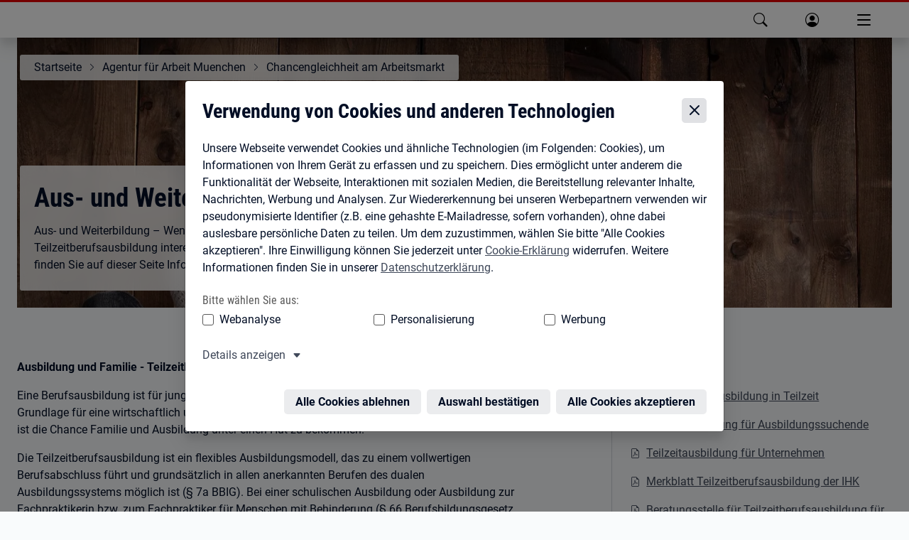

--- FILE ---
content_type: text/html; charset=utf-8
request_url: https://www.arbeitsagentur.de/vor-ort/muenchen/chancengleichheit/bca-aus-und-weiterbildung
body_size: 18441
content:
<!DOCTYPE html><html lang="de"><head><meta charSet="utf-8"/><meta name="viewport" content="width=device-width, initial-scale=1"/><link rel="stylesheet" href="/vor-ort/_next/static/css/48220475b97a0d49.css" data-precedence="next"/><link rel="stylesheet" href="/vor-ort/_next/static/css/15057a79929d9bc4.css" data-precedence="next"/><link rel="stylesheet" href="/vor-ort/_next/static/css/5c7061f9d0f3fde4.css" data-precedence="next"/><link rel="stylesheet" href="/vor-ort/_next/static/css/8a588705fcbc3163.css" data-precedence="next"/><link rel="preload" as="script" fetchPriority="low" href="/vor-ort/_next/static/chunks/webpack-a67eac073d715699.js"/><script src="/vor-ort/_next/static/chunks/c7879cf7-b5ab1053c1d9a2e7.js" async=""></script><script src="/vor-ort/_next/static/chunks/131-d6bd675b904154c7.js" async=""></script><script src="/vor-ort/_next/static/chunks/main-app-ca01e1b19f5454c8.js" async=""></script><script src="/vor-ort/_next/static/chunks/app/error-d2b7981a212543c6.js" async=""></script><script src="/vor-ort/_next/static/chunks/app/not-found-238ac5ced56d7cb3.js" async=""></script><script src="/vor-ort/_next/static/chunks/920-4a4ff6cf5954fa0b.js" async=""></script><script src="/vor-ort/_next/static/chunks/976-96486723bca0ec86.js" async=""></script><script src="/vor-ort/_next/static/chunks/97-9a18422b0759d280.js" async=""></script><script src="/vor-ort/_next/static/chunks/app/%5B%5B...slug%5D%5D/layout-0ece019cb943f0db.js" async=""></script><script src="/vor-ort/_next/static/chunks/app/%5B%5B...slug%5D%5D/error-3869435e4fba04d6.js" async=""></script><script src="/vor-ort/_next/static/chunks/939-0637c8578f857251.js" async=""></script><script src="/vor-ort/_next/static/chunks/app/%5B%5B...slug%5D%5D/page-c5c8ba292b8fdacd.js" async=""></script><link rel="preload" href="/vor-ort/assets/dpl/js/core.js" as="script"/><link rel="preload" href="https://web.arbeitsagentur.de/cms-dezentrale-dst-redaktion-prod-media/prodddst/s3fs-public/styles/webp/public/bca_kopfgrafik_3.jpg.webp" as="image"/><meta name="theme-color" content="#ffffff"/><title>Aus- und Weiterbildung | Bundesagentur für Arbeit</title><link rel="manifest" href="https://web.arbeitsagentur.de/design/dpl/assets/favicons/manifest.json"/><meta name="robots" content="index,follow"/><meta name="msapplication-config" content="https://web.arbeitsagentur.de/design/dpl/assets/favicons/browserconfig.xml"/><meta name="audience" content="BuergerinnenUndBuerger"/><link rel="canonical" href="https://www.arbeitsagentur.de/vor-ort/muenchen/chancengleichheit/bca-aus-und-weiterbildung"/><meta property="og:title" content="Aus- und Weiterbildung | Bundesagentur für Arbeit"/><meta property="og:image" content="https://web.arbeitsagentur.de/cms-zentrales-portal-produktion-karriereportal/prod/s3fs-public/ba-logo-default.jpg"/><meta name="twitter:card" content="summary_large_image"/><meta name="twitter:title" content="Aus- und Weiterbildung | Bundesagentur für Arbeit"/><meta name="twitter:image" content="https://web.arbeitsagentur.de/cms-zentrales-portal-produktion-karriereportal/prod/s3fs-public/ba-logo-default.jpg"/><link rel="shortcut icon" href="https://web.arbeitsagentur.de/design/dpl/assets/favicons/favicon.ico"/><link rel="apple-touch-icon" href="https://web.arbeitsagentur.de/design/dpl/assets/favicons/apple-touch-icon.png"/><link rel="icon" href="https://web.arbeitsagentur.de/design/dpl/assets/favicons/favicon-16x16.png" sizes="16x16"/><link rel="icon" href="https://web.arbeitsagentur.de/design/dpl/assets/favicons/favicon-32x32.png" sizes="32x32"/><link rel="mask-icon" href="https://web.arbeitsagentur.de/design/dpl/assets/favicons/safari-pinned-tab.svg" color="#E2001A"/><script src="/vor-ort/_next/static/chunks/polyfills-42372ed130431b0a.js" noModule=""></script></head><body><div hidden=""><!--$--><!--/$--></div><script>history.scrollRestoration = "manual"</script><nav class="ba-jumpnav" aria-label="Sprunglinks"><a href="#main" tabindex="0">zu den Hauptinhalten springen</a></nav><oiam-oauth-component></oiam-oauth-component><oiam-oauth-fallback></oiam-oauth-fallback><bahf-header with-cookie-disclaimer="true" login-link-to-profile="true" prioritize-lang-attr="true"></bahf-header><div id="serverHeaderRef"><div><bahf-fallback-header logout-btn="OIAM" class="sc-bahf-fallback-header-h sc-bahf-fallback-header-s hydrated" s-id="1"><!--r.1--><header class="ba-header ba-header-element sc-bahf-fallback-header" c-id="1.0.0.0"><div class="container-fluid sc-bahf-fallback-header" c-id="1.1.1.0"><div class="ba-logo sc-bahf-fallback-header" c-id="1.2.2.0"><a href="https://www.arbeitsagentur.de/" title="zur Startseite der Bundesagentur für Arbeit" class="sc-bahf-fallback-header" c-id="1.3.3.0"><img src="[data-uri]" alt="Bundesagentur für Arbeit bringt weiter" class="sc-bahf-fallback-header" c-id="1.4.4.0"></a></div></div><nav class="ba-nav-meta sc-bahf-fallback-header" aria-label="Metanavigation" c-id="1.5.1.1"><ul class="container-fluid sc-bahf-fallback-header" c-id="1.6.2.0"><li class="sc-bahf-fallback-header" c-id="1.7.3.0"><a href="https://www.arbeitsagentur.de/gebaerdensprache" class="ba-link-sign-language sc-bahf-fallback-header" c-id="1.8.4.0"><!--t.1.9.5.0-->Gebärdensprache</a></li><li class="sc-bahf-fallback-header" c-id="1.10.3.1"><a href="https://www.arbeitsagentur.de/leichte-sprache" class="ba-link-simple-language sc-bahf-fallback-header" c-id="1.11.4.0"><!--t.1.12.5.0-->Leichte Sprache</a></li><li class="dropdown sc-bahf-fallback-header" aria-hidden="true" c-id="1.13.3.2"><a href="#" class="ba-link-language sc-bahf-fallback-header" aria-expanded="false" c-id="1.14.4.0" style="visibility: hidden;"><!--t.1.15.5.0-->Deutsch</a></li></ul></nav><nav class="ba-nav-main sc-bahf-fallback-header" aria-label="Hauptnavigation" c-id="1.16.1.2"><h1 id="ba-hauptnavigation" class="sr-only sc-bahf-fallback-header" c-id="1.17.2.0"><!--t.1.18.3.0-->Hauptnavigation</h1><ul class="container-fluid sc-bahf-fallback-header" c-id="1.19.2.1"><li class="sc-bahf-fallback-header" c-id="1.20.3.0"><a href="https://web.arbeitsagentur.de/portal/metasuche/suche/information" title="Suche" role="button" class="ba-menu-entry ba-search sc-bahf-fallback-header" c-id="1.21.4.0"><span class="ba-title sc-bahf-fallback-header" c-id="1.22.5.0"><!--t.1.23.6.0-->Suche</span></a></li><li class="sc-bahf-fallback-header" c-id="1.24.3.1"><a href="https://web.arbeitsagentur.de/profil/profil-ui/pd/" title="Anmelden" role="button" class="ba-menu-entry ba-login ba-profile collapsed sc-bahf-fallback-header" c-id="1.25.4.0"><span class="ba-title sc-bahf-fallback-header" c-id="1.26.5.0"><!--t.1.27.6.0-->Anmelden</span></a></li><li aria-hidden="true" class="sc-bahf-fallback-header" c-id="1.28.3.2"><button class="ba-menu-entry ba-main collapsed sc-bahf-fallback-header" type="button" data-target="#headerFlyoutMain" aria-expanded="false" c-id="1.29.4.0" style="visibility: hidden;"><span class="ba-bars sc-bahf-fallback-header" c-id="1.30.5.0"><!--t.1.31.6.0--> </span><span class="ba-title sc-bahf-fallback-header" c-id="1.32.5.1"><!--t.1.33.6.0-->Menü</span></button></li></ul></nav></header></bahf-fallback-header></div></div><bahf-fallback-header logout-btn="OIAM"></bahf-fallback-header><main id="main"><header class="ba-content-header ba-with-overlay ba-with-image"><div class="ba-header-image" data-copyright-alt="" data-image-url="https://web.arbeitsagentur.de/cms-dezentrale-dst-redaktion-prod-media/prodddst/s3fs-public/styles/webp/public/bca_kopfgrafik_3.jpg.webp"><picture class="ba-responsive-picture"><img alt="" decoding="async" data-nimg="fill" style="position:absolute;height:100%;width:100%;left:0;top:0;right:0;bottom:0;object-fit:cover;object-position:top;color:transparent" src="https://web.arbeitsagentur.de/cms-dezentrale-dst-redaktion-prod-media/prodddst/s3fs-public/styles/webp/public/bca_kopfgrafik_3.jpg.webp"/></picture></div><div class="ba-content-wrap"><nav class="ba-breadcrumb" aria-label="Du befindest Dich hier:"><ol><li><a data-analytics-value=" " data-analytics-action="klick" data-analytics-track="true" data-analytics-category="link" data-analytics-name="https://www.arbeitsagentur.de" href="https://www.arbeitsagentur.de" title="Startseite">Startseite</a></li><li><a data-analytics-value=" " data-analytics-action="klick" data-analytics-track="true" data-analytics-category="link" data-analytics-name="/vor-ort/muenchen" href="/vor-ort/muenchen" title="Agentur für Arbeit Muenchen">Agentur für Arbeit Muenchen</a></li><li><a data-analytics-value=" " data-analytics-action="klick" data-analytics-track="true" data-analytics-category="link" data-analytics-name="/vor-ort/muenchen/chancengleichheit" href="/vor-ort/muenchen/chancengleichheit" title="Chancengleichheit am Arbeitsmarkt">Chancengleichheit am Arbeitsmarkt</a></li></ol></nav><div class="ba-overlay"><h1 class="">Aus- und Weiterbildung</h1><p>Aus- und Weiterbildung – Wenn Sie sich für eine Teilzeitberufsausbildung interessieren oder sich weiterbilden wollen, finden Sie auf dieser Seite Informationen</p></div></div></header><div class="container-fluid"><article class="row ba-richtext-content ba-copytext "><div class="ba-content-main"><p><strong>Ausbildung und Familie - Teilzeitberufsausbildung</strong></p><p>Eine Berufsausbildung ist für junge Menschen, ganz besonders für junge Eltern, die wesentliche Grundlage für eine wirtschaftlich unabhängige und selbstbestimmte Zukunft. Ausbildung in Teilzeit ist die Chance Familie und Ausbildung unter einen Hut zu bekommen.</p><p>Die Teilzeitberufsausbildung ist ein flexibles Ausbildungsmodell, das zu einem vollwertigen Berufsabschluss führt und grundsätzlich in allen anerkannten Berufen des dualen Ausbildungssystems möglich ist (§ 7a BBIG). Bei einer schulischen Ausbildung oder Ausbildung zur Fachpraktikerin bzw. zum Fachpraktiker für Menschen mit Behinderung (§ 66 Berufsbildungsgesetz (BBiG) und § 42m Handwerksordnung (HwO)) ist diese Möglichkeit grundsätzlich auch gegeben.</p><p>Mit der Gesetzesänderung zum 01.01.2020 wird die Teilzeitberufsausbildung für einen größeren Personenkreis geöffnet, als dies bisher der Fall war. So entstehen neue Möglichkeiten und Anreize für Menschen mit Behinderung oder Lernbeeinträchtigungen oder für Personen, die eine Ausbildung nur absolvieren können oder wollen, wenn sie diese mit einer Erwerbstätigkeit neben der Ausbildung verbinden können.</p><p>Die tägliche oder wöchentliche Ausbildungszeit im Ausbildungsbetrieb wird individuell reduziert, jedoch höchstens um 50 Prozent im Vergleich zur Vollzeitausbildung. Die Berufsschulzeit und überbetriebliche Lehrgänge finden in der Regel im Rahmen der üblichen Unterrichtszeiten wie bei einer Vollzeitberufsausbildung statt. Die Gesamtausbildungsdauer verlängert sich entsprechend der Kürzung, höchstens jedoch bis zum Eineinhalbfachen der Dauer, die in der Ausbildungsordnung für die betreffende Berufsausbildung in Vollzeit festgelegt ist (§ 7a Abs. 2 BBiG). Eine dreijährige Regelausbildung beispielsweise verlängert sich damit auf bis zu viereinhalb Jahren. So wird erreicht, dass der Ausbildungszeitraum überschaubar bleibt und ein zeitnaher Anschluss auf dem Arbeitsmarkt ermöglicht wird.</p><p><em>Es gibt seit Ende 2022 eine Beratungsstelle für Teilzeitausbildung. Die Beratungsstelle unterstützt professionell und individuell bei</em></p><ul><li style="margin-left:55px"><strong>Berufswegplanung und Entscheidungen für den passenden Ausbildungsberuf</strong></li><li style="margin-left:55px"><strong>Suche nach einem geeigneten Ausbildungsplatz oder einer Einstiegsqualifizierung</strong></li><li style="margin-left:55px"><strong>Kontaktvermittlung bei Fragen zu bildungsfernen Themen wie Lebensunterhalt, Kinder- und Angehörigenbetreuung etc.</strong></li><li style="margin-left:55px"><strong>Konkreter Ausgestaltung der Teilzeitausbildung in Betrieb und Berufsschule</strong></li></ul><p><em>Spezifisch für Beratungskund*innen mit Migrationshintergrund</em></p><ul><li style="margin-left:55px"><strong>Individuell geeigneter, berufsbezogener Sprachförderung</strong></li></ul><p><em>D<i style="color:var( colorGinText)">ie Beratungsstelle unterstützt ebenfalls die Unternehmen, die in Teilzeit ausbilden wollen.</i></em><br/><em>Kontaktdaten und weitere Informationen finden Sie in den beiden Flyern der Beratungsstelle unter den Broschüren.“<o:p></o:p></em></p><p><em><o:p></o:p></em></p><hr/><p><strong>Weiterbildung in Form von E-Learning</strong></p><p>E-Learning für alle, Existenzgründung von Frauen etc.</p><p>Die Agentur für Arbeit hat Ihnen hier eine Auswahl von Lernangeboten zur Verfügung gestellt. Ob Bewerbungstraining, kostenlose Lernangebote aus dem Internet oder exklusive Online-Weiterbildungsangebote. Nutzen Sie das Angebot <a href="https://www.arbeitsagentur.de/karriere-und-weiterbildung/e-learning-lernboerse" data-analytics-track="true" data-analytics-action="klick" data-analytics-value=" " data-analytics-name="https://www.arbeitsagentur.de/karriere-und-weiterbildung/e-learning-lernboerse" data-analytics-category="link"><strong>E-Learning</strong></a></p><p> </p></div><div class="ba-content-marginal"><aside class="ba-copytext"><h3>Broschüren</h3><p><a class="ba-link-icon ba-icon-pdf-link" href="https://www.bmbf.de/SharedDocs/Publikationen/de/bmbf/3/31373_Berufsausbildung_in_Teilzeit.pdf?__blob=publicationFile&amp;v=8" data-analytics-track="true" data-analytics-action="klick" data-analytics-value=" " data-analytics-name="https://www.bmbf.de/SharedDocs/Publikationen/de/bmbf/3/31373_Berufsausbildung_in_Teilzeit.pdf?__blob=publicationFile&amp;v=8" data-analytics-category="link">BMBF Berufsausbildung in Teilzeit</a><o:p></o:p></p><p><a class="ba-link-icon ba-icon-pdf-link" href="https://www.arbeitsagentur.de/vor-ort/datei/flyer-teilzeit-ausbildungssuchende_ba211037.pdf" data-entity-type="media" data-entity-uuid="7cdfe573-3d75-4fb4-a4ab-7690bc43d590" data-entity-substitution="canonical" data-analytics-track="true" data-analytics-action="klick" data-analytics-value=" " data-analytics-name="https://www.arbeitsagentur.de/vor-ort/datei/flyer-teilzeit-ausbildungssuchende_ba211037.pdf" data-analytics-category="link">Teilzeitausbildung für Ausbildungssuchende</a> <o:p></o:p></p><p><a class="ba-link-icon ba-icon-pdf-link" href="https://www.arbeitsagentur.de/vor-ort/datei/flyer-teilzeitberufsausbildung_ba211042.pdf" data-entity-type="media" data-entity-uuid="e070d566-676d-4e20-ad61-cc199f551633" data-entity-substitution="canonical" data-analytics-track="true" data-analytics-action="klick" data-analytics-value=" " data-analytics-name="https://www.arbeitsagentur.de/vor-ort/datei/flyer-teilzeitberufsausbildung_ba211042.pdf" data-analytics-category="link">Teilzeitausbildung für Unternehmen</a></p><p><a class="ba-link-icon ba-icon-pdf-link" href="https://www.ihk-muenchen.de/ihk/Berufliche-Bildung/Merkblatt-zur-Teilzeit.pdf" data-analytics-track="true" data-analytics-action="klick" data-analytics-value=" " data-analytics-name="https://www.ihk-muenchen.de/ihk/Berufliche-Bildung/Merkblatt-zur-Teilzeit.pdf" data-analytics-category="link">Merkblatt Teilzeitberufsausbildung der IHK</a></p><p><a class="ba-link-icon ba-icon-pdf-link" href="https://www.arbeitsagentur.de/vor-ort/datei/flyer_beratungsstelle_teilzeitberufsausbildung_ba143172.pdf" data-entity-type="media" data-entity-uuid="ffb69027-18de-4ae2-a9f2-49c1eda31e5d" data-entity-substitution="canonical" data-analytics-track="true" data-analytics-action="klick" data-analytics-value=" " data-analytics-name="https://www.arbeitsagentur.de/vor-ort/datei/flyer_beratungsstelle_teilzeitberufsausbildung_ba143172.pdf" data-analytics-category="link">Beratungsstelle für Teilzeitberufsausbildung für Auszubildende</a><o:p></o:p></p><p><a class="ba-link-icon ba-icon-pdf-link" href="https://www.arbeitsagentur.de/vor-ort/datei/flyer_beratungsstelle_unternehmen_ba143167.pdf" data-entity-type="media" data-entity-uuid="02aa31eb-c2c9-48a6-b9a5-577a2e9d0910" data-entity-substitution="canonical" data-analytics-track="true" data-analytics-action="klick" data-analytics-value=" " data-analytics-name="https://www.arbeitsagentur.de/vor-ort/datei/flyer_beratungsstelle_unternehmen_ba143167.pdf" data-analytics-category="link">Beratungsstelle für Teilzeitberufsausbildung für Unternehmen</a><o:p></o:p></p><p><a class="ba-link-icon ba-icon-pdf-link" href="https://www.arbeitsagentur.de/vor-ort/datei/flyer-tzba-leichte-sprache_ba211102.pdf" data-entity-type="media" data-entity-uuid="8ba00481-485c-4c15-870d-62df8ee29d2f" data-entity-substitution="canonical" data-analytics-track="true" data-analytics-action="klick" data-analytics-value=" " data-analytics-name="https://www.arbeitsagentur.de/vor-ort/datei/flyer-tzba-leichte-sprache_ba211102.pdf" data-analytics-category="link">Teilzeitberufsausbildung – Informationen in leichter Sprache</a><o:p></o:p></p><p><a class="ba-link-icon ba-icon-pdf-link" href="https://www.arbeitsagentur.de/vor-ort/datei/flyer-chance-fuer-alle_ba211097.pdf" data-entity-type="media" data-entity-uuid="a20a4913-7208-4d6d-8136-a83188089ea5" data-entity-substitution="canonical" data-analytics-track="true" data-analytics-action="klick" data-analytics-value=" " data-analytics-name="https://www.arbeitsagentur.de/vor-ort/datei/flyer-chance-fuer-alle_ba211097.pdf" data-analytics-category="link">Teilzeitberufsausbildung - leine Chance für alle</a><span style="mso-fareast-font-family:&quot;Times New Roman&quot;"><o:p></o:p></span></p><p><a class="ba-link-icon ba-icon-linkout" href="https://www.ihk-muenchen.de/de/berufsbildung-berufszugang/ausbilden/ausbildungsverhaeltnis/teilzeitausbildung/" data-analytics-track="true" data-analytics-action="klick" data-analytics-value=" " data-analytics-name="https://www.ihk-muenchen.de/de/berufsbildung-berufszugang/ausbilden/ausbildungsverhaeltnis/teilzeitausbildung/" data-analytics-category="link">Informationen zur Teilzeitberufsausbildung der IHK</a></p><p><a class="ba-link-icon ba-icon-linkout" href="https://www.stmas.bayern.de/imperia/md/content/stmas_bybn/1210-024744_stmas_flyer_teilzeitberufsausbildung_barr_geschuetzt.pdf" data-analytics-track="true" data-analytics-action="klick" data-analytics-value=" " data-analytics-name="https://www.stmas.bayern.de/imperia/md/content/stmas_bybn/1210-024744_stmas_flyer_teilzeitberufsausbildung_barr_geschuetzt.pdf" data-analytics-category="link">Vollwertiger Berufsabschluss in Teilzeit – Flyer des Bayrischen Staatsministeriums für Familie, Arbeit und Soziales</a> </p><p><o:p></o:p><o:p></o:p></p><p><o:p></o:p></p><hr/></aside></div></article></div><div class="container-fluid"><button class="ba-btn ba-btn-tertiary ba-btn-icon ba-icon-quote float-end" type="button" data-bs-toggle="modal" data-bs-target="#copyrightModal">Bildnachweis</button><div class="modal fade" id="copyrightModal" role="dialog" aria-label="Bildnachweis" aria-hidden="true"><div class="modal-dialog modal-xl modal-dialog-centered"><div class="modal-content"><div class="modal-header"><button type="button" class="ba-modal-close" data-bs-dismiss="modal" aria-label="Bildnachweis schließen" title="Bildnachweis schließen"></button><h1 class="modal-title">Bildnachweis</h1></div><div class="modal-body"><div class="container-fluid"><div class="row"></div><div class=" ba-copytext"><p class="ba-accent ba-accent-important"><strong>Hinweis zur Verwendung von Bildern<!-- -->:</strong><br/> <!-- -->Weitere Informationen zu Copyright und Markenschutz finden Sie in unserem <!-- --> <a data-analytics-value=" " data-analytics-action="klick" data-analytics-track="true" data-analytics-category="link" data-analytics-name="https://www.arbeitsagentur.de/impressum" href="https://www.arbeitsagentur.de/impressum">Impressum</a>.</p></div></div></div></div></div></div></div></main><!--$--><!--/$--><bahf-footer></bahf-footer><div><bahf-fallback-footer class="hydrated" s-id="1"><!--r.1--><section class="ba-footer-wrap ba-footer-size" c-id="1.0.0.0"><footer class="ba-footer" c-id="1.1.1.0"><hr c-id="1.2.2.0"><nav class="container-fluid position-relative" aria-label="Informationen über die Seite" c-id="1.3.2.1"><picture class="ba-logo" c-id="1.4.3.0"><img src="[data-uri]" alt="Bundesagentur für Arbeit bringt weiter" c-id="1.5.4.0"></picture><ul class="ba-list-meta" c-id="1.6.3.1"><li c-id="1.7.4.0"><!--t.1.8.5.0-->© Bundesagentur für Arbeit 2026</li><li c-id="1.9.4.1"><a href="https://www.arbeitsagentur.de/impressum" c-id="1.10.5.0"><!--t.1.11.6.0-->Impressum</a></li><li c-id="1.12.4.2"><a href="https://www.arbeitsagentur.de/hilfe" c-id="1.13.5.0"><!--t.1.14.6.0-->Information &amp; Hilfe</a></li><li c-id="1.15.4.3"><a href="https://www.arbeitsagentur.de/datenschutz" c-id="1.16.5.0"><!--t.1.17.6.0-->Datenschutz</a></li><li c-id="1.18.4.4"><a href="https://www.arbeitsagentur.de/rechtliche-hinweise" c-id="1.19.5.0"><!--t.1.20.6.0-->Rechtliche Hinweise</a></li><li c-id="1.21.4.5"><a href="https://www.arbeitsagentur.de/erklaerung-barrierefreiheit" c-id="1.22.5.0"><!--t.1.23.6.0-->Erklärung zur Barrierefreiheit</a></li><li c-id="1.24.4.6"><a href="https://con.arbeitsagentur.de/prod/apok/kontakt/de/anregungen-und-kritik/barrierefreiheit?scope=form" c-id="1.25.5.0"><!--t.1.26.6.0-->Barrieren melden</a></li></ul></nav></footer></section></bahf-fallback-footer></div><a class="ba-scroll-to-top" href="#" tabindex="-1" title="nach oben" aria-hidden="true"></a><script src="/vor-ort/_next/static/chunks/webpack-a67eac073d715699.js" id="_R_" async=""></script><script>(self.__next_f=self.__next_f||[]).push([0])</script><script>self.__next_f.push([1,"1:\"$Sreact.fragment\"\n2:I[5204,[],\"\"]\n3:I[6231,[\"39\",\"static/chunks/app/error-d2b7981a212543c6.js\"],\"default\"]\n4:I[2642,[],\"\"]\n5:I[9893,[\"345\",\"static/chunks/app/not-found-238ac5ced56d7cb3.js\"],\"default\"]\n8:I[433,[],\"OutletBoundary\"]\na:I[9884,[],\"AsyncMetadataOutlet\"]\nc:I[433,[],\"ViewportBoundary\"]\ne:I[433,[],\"MetadataBoundary\"]\nf:\"$Sreact.suspense\"\n11:I[3536,[],\"\"]\n:HL[\"/vor-ort/_next/static/css/48220475b97a0d49.css\",\"style\"]\n:HL[\"/vor-ort/_next/static/css/15057a79929d9bc4.css\",\"style\"]\n:HL[\"/vor-ort/_next/static/css/5c7061f9d0f3fde4.css\",\"style\"]\n:HL[\"/vor-ort/_next/static/css/8a588705fcbc3163.css\",\"style\"]\n"])</script><script>self.__next_f.push([1,"0:{\"P\":null,\"b\":\"Jdw0aNOGSl1ba3NcyBodv\",\"p\":\"/vor-ort\",\"c\":[\"\",\"muenchen\",\"chancengleichheit\",\"bca-aus-und-weiterbildung\"],\"i\":false,\"f\":[[[\"\",{\"children\":[[\"slug\",\"muenchen/chancengleichheit/bca-aus-und-weiterbildung\",\"oc\"],{\"children\":[\"__PAGE__\",{}]}]},\"$undefined\",\"$undefined\",true],[\"\",[\"$\",\"$1\",\"c\",{\"children\":[[[\"$\",\"link\",\"0\",{\"rel\":\"stylesheet\",\"href\":\"/vor-ort/_next/static/css/48220475b97a0d49.css\",\"precedence\":\"next\",\"crossOrigin\":\"$undefined\",\"nonce\":\"$undefined\"}],[\"$\",\"link\",\"1\",{\"rel\":\"stylesheet\",\"href\":\"/vor-ort/_next/static/css/15057a79929d9bc4.css\",\"precedence\":\"next\",\"crossOrigin\":\"$undefined\",\"nonce\":\"$undefined\"}],[\"$\",\"link\",\"2\",{\"rel\":\"stylesheet\",\"href\":\"/vor-ort/_next/static/css/5c7061f9d0f3fde4.css\",\"precedence\":\"next\",\"crossOrigin\":\"$undefined\",\"nonce\":\"$undefined\"}],[\"$\",\"link\",\"3\",{\"rel\":\"stylesheet\",\"href\":\"/vor-ort/_next/static/css/8a588705fcbc3163.css\",\"precedence\":\"next\",\"crossOrigin\":\"$undefined\",\"nonce\":\"$undefined\"}]],[\"$\",\"$L2\",null,{\"parallelRouterKey\":\"children\",\"error\":\"$3\",\"errorStyles\":[],\"errorScripts\":[],\"template\":[\"$\",\"$L4\",null,{}],\"templateStyles\":\"$undefined\",\"templateScripts\":\"$undefined\",\"notFound\":[[\"$\",\"$L5\",null,{}],[]],\"forbidden\":\"$undefined\",\"unauthorized\":\"$undefined\"}]]}],{\"children\":[[\"slug\",\"muenchen/chancengleichheit/bca-aus-und-weiterbildung\",\"oc\"],[\"$\",\"$1\",\"c\",{\"children\":[null,\"$L6\"]}],{\"children\":[\"__PAGE__\",[\"$\",\"$1\",\"c\",{\"children\":[\"$L7\",null,[\"$\",\"$L8\",null,{\"children\":[\"$L9\",[\"$\",\"$La\",null,{\"promise\":\"$@b\"}]]}]]}],{},null,false]},null,false]},null,false],[\"$\",\"$1\",\"h\",{\"children\":[null,[[\"$\",\"$Lc\",null,{\"children\":\"$Ld\"}],null],[\"$\",\"$Le\",null,{\"children\":[\"$\",\"div\",null,{\"hidden\":true,\"children\":[\"$\",\"$f\",null,{\"fallback\":null,\"children\":\"$L10\"}]}]}]]}],false]],\"m\":\"$undefined\",\"G\":[\"$11\",[]],\"s\":false,\"S\":true}\n"])</script><script>self.__next_f.push([1,"12:I[2897,[\"920\",\"static/chunks/920-4a4ff6cf5954fa0b.js\",\"976\",\"static/chunks/976-96486723bca0ec86.js\",\"97\",\"static/chunks/97-9a18422b0759d280.js\",\"303\",\"static/chunks/app/%5B%5B...slug%5D%5D/layout-0ece019cb943f0db.js\"],\"default\"]\n13:I[7152,[\"920\",\"static/chunks/920-4a4ff6cf5954fa0b.js\",\"976\",\"static/chunks/976-96486723bca0ec86.js\",\"97\",\"static/chunks/97-9a18422b0759d280.js\",\"303\",\"static/chunks/app/%5B%5B...slug%5D%5D/layout-0ece019cb943f0db.js\"],\"default\"]\n14:I[7387,[\"920\",\"static/chunks/920-4a4ff6cf5954fa0b.js\",\"976\",\"static/chunks/976-96486723bca0ec86.js\",\"97\",\"static/chunks/97-9a18422b0759d280.js\",\"303\",\"static/chunks/app/%5B%5B...slug%5D%5D/layout-0ece019cb943f0db.js\"],\"default\"]\n16:I[7156,[\"213\",\"static/chunks/app/%5B%5B...slug%5D%5D/error-3869435e4fba04d6.js\"],\"default\"]\n17:I[9243,[\"920\",\"static/chunks/920-4a4ff6cf5954fa0b.js\",\"976\",\"static/chunks/976-96486723bca0ec86.js\",\"97\",\"static/chunks/97-9a18422b0759d280.js\",\"303\",\"static/chunks/app/%5B%5B...slug%5D%5D/layout-0ece019cb943f0db.js\"],\"default\"]\n19:I[5075,[\"920\",\"static/chunks/920-4a4ff6cf5954fa0b.js\",\"976\",\"static/chunks/976-96486723bca0ec86.js\",\"97\",\"static/chunks/97-9a18422b0759d280.js\",\"303\",\"static/chunks/app/%5B%5B...slug%5D%5D/layout-0ece019cb943f0db.js\"],\"default\"]\n"])</script><script>self.__next_f.push([1,"6:[\"$\",\"html\",null,{\"lang\":\"de\",\"children\":[[\"$\",\"$L12\",null,{}],[\"$\",\"$L13\",null,{}],[\"$\",\"body\",null,{\"children\":[[\"$\",\"script\",null,{\"dangerouslySetInnerHTML\":{\"__html\":\"history.scrollRestoration = \\\"manual\\\"\"}}],[\"$\",\"nav\",null,{\"className\":\"ba-jumpnav\",\"aria-label\":\"Sprunglinks\",\"children\":[\"$\",\"a\",null,{\"href\":\"#main\",\"tabIndex\":0,\"children\":\"zu den Hauptinhalten springen\"}]}],[\"$\",\"$L14\",null,{}],\"$L15\",[\"$\",\"$L2\",null,{\"parallelRouterKey\":\"children\",\"error\":\"$16\",\"errorStyles\":[],\"errorScripts\":[],\"template\":[\"$\",\"$L4\",null,{}],\"templateStyles\":\"$undefined\",\"templateScripts\":\"$undefined\",\"notFound\":[[\"$\",\"main\",null,{\"id\":\"main\",\"className\":\"error-404\",\"children\":[[\"$\",\"header\",null,{\"className\":\"ba-content-header ba-with-overlay ba-with-image\",\"children\":[[\"$\",\"div\",null,{\"className\":\"ba-header-image\",\"children\":[\"$\",\"img\",null,{\"className\":\"img404\",\"src\":\"/vor-ort/assets/images/error404.svg\",\"alt\":\"Fehler 404: Seite nicht gefunden\",\"title\":\"Fehler 404\"}]}],[\"$\",\"div\",null,{\"className\":\"ba-content-wrap\",\"children\":[\"$\",\"div\",null,{\"className\":\"ba-overlay\",\"children\":[\"$\",\"h1\",null,{\"children\":\"Die angeforderte Webseite ist leider nicht vorhanden\"}]}]}]]}],[\"$\",\"div\",null,{\"className\":\"container-fluid ba-copytext\",\"children\":[[\"$\",\"h2\",null,{\"children\":\"Mögliche Gründe\"}],[\"$\",\"ul\",null,{\"children\":[[\"$\",\"li\",null,{\"children\":\"Die Adresse (URL) der angeforderten Seite hat sich geändert.\"}],[\"$\",\"li\",null,{\"children\":\"Die angeforderte Seite wurde gelöscht.\"}]]}],[\"$\",\"a\",null,{\"data-analytics-value\":\" \",\"data-analytics-action\":\"klick\",\"data-analytics-track\":\"true\",\"data-analytics-category\":\"primary button\",\"data-analytics-name\":\"https://www.arbeitsagentur.de\",\"className\":\"ba-btn ba-btn-primary\",\"href\":\"https://www.arbeitsagentur.de\",\"children\":\"Zur Startseite\"}]]}]]}],[]],\"forbidden\":\"$undefined\",\"unauthorized\":\"$undefined\"}],[\"$\",\"$L17\",null,{}],\"$L18\",[\"$\",\"a\",null,{\"className\":\"ba-scroll-to-top\",\"href\":\"#\",\"tabIndex\":-1,\"title\":\"nach oben\",\"aria-hidden\":\"true\",\"suppressHydrationWarning\":true}],[\"$\",\"$L19\",null,{}]]}]]}]\n"])</script><script>self.__next_f.push([1,"1b:I[2072,[\"920\",\"static/chunks/920-4a4ff6cf5954fa0b.js\",\"976\",\"static/chunks/976-96486723bca0ec86.js\",\"97\",\"static/chunks/97-9a18422b0759d280.js\",\"303\",\"static/chunks/app/%5B%5B...slug%5D%5D/layout-0ece019cb943f0db.js\"],\"default\"]\n15:[[\"$\",\"div\",null,{\"id\":\"serverHeaderRef\",\"children\":\"$L1a\"}],[\"$\",\"$L1b\",null,{\"serverHeaderRef\":\"serverHeaderRef\"}]]\n"])</script><script>self.__next_f.push([1,"d:[[\"$\",\"meta\",\"0\",{\"charSet\":\"utf-8\"}],[\"$\",\"meta\",\"1\",{\"name\":\"viewport\",\"content\":\"width=device-width, initial-scale=1\"}],[\"$\",\"meta\",\"2\",{\"name\":\"theme-color\",\"content\":\"#ffffff\"}]]\n9:null\n"])</script><script>self.__next_f.push([1,"1c:T335b,"])</script><script>self.__next_f.push([1,"\u003cbahf-fallback-footer class=\"hydrated\" s-id=\"1\"\u003e\u003c!--r.1--\u003e\u003csection class=\"ba-footer-wrap ba-footer-size\" c-id=\"1.0.0.0\"\u003e\u003cfooter class=\"ba-footer\" c-id=\"1.1.1.0\"\u003e\u003chr c-id=\"1.2.2.0\"\u003e\u003cnav class=\"container-fluid position-relative\" aria-label=\"Informationen über die Seite\" c-id=\"1.3.2.1\"\u003e\u003cpicture class=\"ba-logo\" c-id=\"1.4.3.0\"\u003e\u003cimg src=\"[data-uri]\" alt=\"Bundesagentur für Arbeit bringt weiter\" c-id=\"1.5.4.0\"\u003e\u003c/picture\u003e\u003cul class=\"ba-list-meta\" c-id=\"1.6.3.1\"\u003e\u003cli c-id=\"1.7.4.0\"\u003e\u003c!--t.1.8.5.0--\u003e© Bundesagentur für Arbeit 2026\u003c/li\u003e\u003cli c-id=\"1.9.4.1\"\u003e\u003ca href=\"https://www.arbeitsagentur.de/impressum\" c-id=\"1.10.5.0\"\u003e\u003c!--t.1.11.6.0--\u003eImpressum\u003c/a\u003e\u003c/li\u003e\u003cli c-id=\"1.12.4.2\"\u003e\u003ca href=\"https://www.arbeitsagentur.de/hilfe\" c-id=\"1.13.5.0\"\u003e\u003c!--t.1.14.6.0--\u003eInformation \u0026amp; Hilfe\u003c/a\u003e\u003c/li\u003e\u003cli c-id=\"1.15.4.3\"\u003e\u003ca href=\"https://www.arbeitsagentur.de/datenschutz\" c-id=\"1.16.5.0\"\u003e\u003c!--t.1.17.6.0--\u003eDatenschutz\u003c/a\u003e\u003c/li\u003e\u003cli c-id=\"1.18.4.4\"\u003e\u003ca href=\"https://www.arbeitsagentur.de/rechtliche-hinweise\" c-id=\"1.19.5.0\"\u003e\u003c!--t.1.20.6.0--\u003eRechtliche Hinweise\u003c/a\u003e\u003c/li\u003e\u003cli c-id=\"1.21.4.5\"\u003e\u003ca href=\"https://www.arbeitsagentur.de/erklaerung-barrierefreiheit\" c-id=\"1.22.5.0\"\u003e\u003c!--t.1.23.6.0--\u003eErklärung zur Barrierefreiheit\u003c/a\u003e\u003c/li\u003e\u003cli c-id=\"1.24.4.6\"\u003e\u003ca href=\"https://con.arbeitsagentur.de/prod/apok/kontakt/de/anregungen-und-kritik/barrierefreiheit?scope=form\" c-id=\"1.25.5.0\"\u003e\u003c!--t.1.26.6.0--\u003eBarrieren melden\u003c/a\u003e\u003c/li\u003e\u003c/ul\u003e\u003c/nav\u003e\u003c/footer\u003e\u003c/section\u003e\u003c/bahf-fallback-footer\u003e"])</script><script>self.__next_f.push([1,"18:[\"$\",\"div\",null,{\"dangerouslySetInnerHTML\":{\"__html\":\"$1c\"},\"suppressHydrationWarning\":true}]\n"])</script><script>self.__next_f.push([1,"1d:T3906,"])</script><script>self.__next_f.push([1,"\u003cbahf-fallback-header logout-btn=\"OIAM\" class=\"sc-bahf-fallback-header-h sc-bahf-fallback-header-s hydrated\" s-id=\"1\"\u003e\u003c!--r.1--\u003e\u003cheader class=\"ba-header ba-header-element sc-bahf-fallback-header\" c-id=\"1.0.0.0\"\u003e\u003cdiv class=\"container-fluid sc-bahf-fallback-header\" c-id=\"1.1.1.0\"\u003e\u003cdiv class=\"ba-logo sc-bahf-fallback-header\" c-id=\"1.2.2.0\"\u003e\u003ca href=\"https://www.arbeitsagentur.de/\" title=\"zur Startseite der Bundesagentur für Arbeit\" class=\"sc-bahf-fallback-header\" c-id=\"1.3.3.0\"\u003e\u003cimg src=\"[data-uri]\" alt=\"Bundesagentur für Arbeit bringt weiter\" class=\"sc-bahf-fallback-header\" c-id=\"1.4.4.0\"\u003e\u003c/a\u003e\u003c/div\u003e\u003c/div\u003e\u003cnav class=\"ba-nav-meta sc-bahf-fallback-header\" aria-label=\"Metanavigation\" c-id=\"1.5.1.1\"\u003e\u003cul class=\"container-fluid sc-bahf-fallback-header\" c-id=\"1.6.2.0\"\u003e\u003cli class=\"sc-bahf-fallback-header\" c-id=\"1.7.3.0\"\u003e\u003ca href=\"https://www.arbeitsagentur.de/gebaerdensprache\" class=\"ba-link-sign-language sc-bahf-fallback-header\" c-id=\"1.8.4.0\"\u003e\u003c!--t.1.9.5.0--\u003eGebärdensprache\u003c/a\u003e\u003c/li\u003e\u003cli class=\"sc-bahf-fallback-header\" c-id=\"1.10.3.1\"\u003e\u003ca href=\"https://www.arbeitsagentur.de/leichte-sprache\" class=\"ba-link-simple-language sc-bahf-fallback-header\" c-id=\"1.11.4.0\"\u003e\u003c!--t.1.12.5.0--\u003eLeichte Sprache\u003c/a\u003e\u003c/li\u003e\u003cli class=\"dropdown sc-bahf-fallback-header\" aria-hidden=\"true\" c-id=\"1.13.3.2\"\u003e\u003ca href=\"#\" class=\"ba-link-language sc-bahf-fallback-header\" aria-expanded=\"false\" c-id=\"1.14.4.0\" style=\"visibility: hidden;\"\u003e\u003c!--t.1.15.5.0--\u003eDeutsch\u003c/a\u003e\u003c/li\u003e\u003c/ul\u003e\u003c/nav\u003e\u003cnav class=\"ba-nav-main sc-bahf-fallback-header\" aria-label=\"Hauptnavigation\" c-id=\"1.16.1.2\"\u003e\u003ch1 id=\"ba-hauptnavigation\" class=\"sr-only sc-bahf-fallback-header\" c-id=\"1.17.2.0\"\u003e\u003c!--t.1.18.3.0--\u003eHauptnavigation\u003c/h1\u003e\u003cul class=\"container-fluid sc-bahf-fallback-header\" c-id=\"1.19.2.1\"\u003e\u003cli class=\"sc-bahf-fallback-header\" c-id=\"1.20.3.0\"\u003e\u003ca href=\"https://web.arbeitsagentur.de/portal/metasuche/suche/information\" title=\"Suche\" role=\"button\" class=\"ba-menu-entry ba-search sc-bahf-fallback-header\" c-id=\"1.21.4.0\"\u003e\u003cspan class=\"ba-title sc-bahf-fallback-header\" c-id=\"1.22.5.0\"\u003e\u003c!--t.1.23.6.0--\u003eSuche\u003c/span\u003e\u003c/a\u003e\u003c/li\u003e\u003cli class=\"sc-bahf-fallback-header\" c-id=\"1.24.3.1\"\u003e\u003ca href=\"https://web.arbeitsagentur.de/profil/profil-ui/pd/\" title=\"Anmelden\" role=\"button\" class=\"ba-menu-entry ba-login ba-profile collapsed sc-bahf-fallback-header\" c-id=\"1.25.4.0\"\u003e\u003cspan class=\"ba-title sc-bahf-fallback-header\" c-id=\"1.26.5.0\"\u003e\u003c!--t.1.27.6.0--\u003eAnmelden\u003c/span\u003e\u003c/a\u003e\u003c/li\u003e\u003cli aria-hidden=\"true\" class=\"sc-bahf-fallback-header\" c-id=\"1.28.3.2\"\u003e\u003cbutton class=\"ba-menu-entry ba-main collapsed sc-bahf-fallback-header\" type=\"button\" data-target=\"#headerFlyoutMain\" aria-expanded=\"false\" c-id=\"1.29.4.0\" style=\"visibility: hidden;\"\u003e\u003cspan class=\"ba-bars sc-bahf-fallback-header\" c-id=\"1.30.5.0\"\u003e\u003c!--t.1.31.6.0--\u003e \u003c/span\u003e\u003cspan class=\"ba-title sc-bahf-fallback-header\" c-id=\"1.32.5.1\"\u003e\u003c!--t.1.33.6.0--\u003eMenü\u003c/span\u003e\u003c/button\u003e\u003c/li\u003e\u003c/ul\u003e\u003c/nav\u003e\u003c/header\u003e\u003c/bahf-fallback-header\u003e"])</script><script>self.__next_f.push([1,"1a:[\"$\",\"div\",null,{\"dangerouslySetInnerHTML\":{\"__html\":\"$1d\"}}]\n"])</script><script>self.__next_f.push([1,"1e:I[6644,[],\"IconMark\"]\n"])</script><script>self.__next_f.push([1,"b:{\"metadata\":[[\"$\",\"title\",\"0\",{\"children\":\"Aus- und Weiterbildung | Bundesagentur für Arbeit\"}],[\"$\",\"link\",\"1\",{\"rel\":\"manifest\",\"href\":\"https://web.arbeitsagentur.de/design/dpl/assets/favicons/manifest.json\",\"crossOrigin\":\"$undefined\"}],[\"$\",\"meta\",\"2\",{\"name\":\"robots\",\"content\":\"index,follow\"}],[\"$\",\"meta\",\"3\",{\"name\":\"msapplication-config\",\"content\":\"https://web.arbeitsagentur.de/design/dpl/assets/favicons/browserconfig.xml\"}],[\"$\",\"meta\",\"4\",{\"name\":\"audience\",\"content\":\"BuergerinnenUndBuerger\"}],[\"$\",\"link\",\"5\",{\"rel\":\"canonical\",\"href\":\"https://www.arbeitsagentur.de/vor-ort/muenchen/chancengleichheit/bca-aus-und-weiterbildung\"}],[\"$\",\"meta\",\"6\",{\"property\":\"og:title\",\"content\":\"Aus- und Weiterbildung | Bundesagentur für Arbeit\"}],[\"$\",\"meta\",\"7\",{\"property\":\"og:image\",\"content\":\"https://web.arbeitsagentur.de/cms-zentrales-portal-produktion-karriereportal/prod/s3fs-public/ba-logo-default.jpg\"}],[\"$\",\"meta\",\"8\",{\"name\":\"twitter:card\",\"content\":\"summary_large_image\"}],[\"$\",\"meta\",\"9\",{\"name\":\"twitter:title\",\"content\":\"Aus- und Weiterbildung | Bundesagentur für Arbeit\"}],[\"$\",\"meta\",\"10\",{\"name\":\"twitter:image\",\"content\":\"https://web.arbeitsagentur.de/cms-zentrales-portal-produktion-karriereportal/prod/s3fs-public/ba-logo-default.jpg\"}],[\"$\",\"link\",\"11\",{\"rel\":\"shortcut icon\",\"href\":\"https://web.arbeitsagentur.de/design/dpl/assets/favicons/favicon.ico\"}],[\"$\",\"link\",\"12\",{\"rel\":\"apple-touch-icon\",\"href\":\"https://web.arbeitsagentur.de/design/dpl/assets/favicons/apple-touch-icon.png\"}],[\"$\",\"link\",\"13\",{\"rel\":\"icon\",\"href\":\"https://web.arbeitsagentur.de/design/dpl/assets/favicons/favicon-16x16.png\",\"sizes\":\"16x16\"}],[\"$\",\"link\",\"14\",{\"rel\":\"icon\",\"href\":\"https://web.arbeitsagentur.de/design/dpl/assets/favicons/favicon-32x32.png\",\"sizes\":\"32x32\"}],[\"$\",\"link\",\"15\",{\"rel\":\"mask-icon\",\"href\":\"https://web.arbeitsagentur.de/design/dpl/assets/favicons/safari-pinned-tab.svg\",\"color\":\"#E2001A\"}],[\"$\",\"$L1e\",\"16\",{}]],\"error\":null,\"digest\":\"$undefined\"}\n"])</script><script>self.__next_f.push([1,"10:\"$b:metadata\"\n"])</script><script>self.__next_f.push([1,"1f:I[4795,[\"920\",\"static/chunks/920-4a4ff6cf5954fa0b.js\",\"976\",\"static/chunks/976-96486723bca0ec86.js\",\"939\",\"static/chunks/939-0637c8578f857251.js\",\"340\",\"static/chunks/app/%5B%5B...slug%5D%5D/page-c5c8ba292b8fdacd.js\"],\"default\"]\n20:Teb5,"])</script><script>self.__next_f.push([1,"\u003cp\u003e\u003cstrong\u003eAusbildung und Familie - Teilzeitberufsausbildung\u003c/strong\u003e\u003c/p\u003e\u003cp\u003eEine Berufsausbildung ist für junge Menschen, ganz besonders für junge Eltern, die wesentliche Grundlage für eine wirtschaftlich unabhängige und selbstbestimmte Zukunft. Ausbildung in Teilzeit ist die Chance Familie und Ausbildung unter einen Hut zu bekommen.\u003c/p\u003e\u003cp\u003eDie Teilzeitberufsausbildung ist ein flexibles Ausbildungsmodell, das zu einem vollwertigen Berufsabschluss führt und grundsätzlich in allen anerkannten Berufen des dualen Ausbildungssystems möglich ist (§ 7a BBIG). Bei einer schulischen Ausbildung oder Ausbildung zur Fachpraktikerin bzw. zum Fachpraktiker für Menschen mit Behinderung (§ 66 Berufsbildungsgesetz (BBiG) und § 42m Handwerksordnung (HwO)) ist diese Möglichkeit grundsätzlich auch gegeben.\u003c/p\u003e\u003cp\u003eMit der Gesetzesänderung zum 01.01.2020 wird die Teilzeitberufsausbildung für einen größeren Personenkreis geöffnet, als dies bisher der Fall war. So entstehen neue Möglichkeiten und Anreize für Menschen mit Behinderung oder Lernbeeinträchtigungen oder für Personen, die eine Ausbildung nur absolvieren können oder wollen, wenn sie diese mit einer Erwerbstätigkeit neben der Ausbildung verbinden können.\u003c/p\u003e\u003cp\u003eDie tägliche oder wöchentliche Ausbildungszeit im Ausbildungsbetrieb wird individuell reduziert, jedoch höchstens um 50 Prozent im Vergleich zur Vollzeitausbildung. Die Berufsschulzeit und überbetriebliche Lehrgänge finden in der Regel im Rahmen der üblichen Unterrichtszeiten wie bei einer Vollzeitberufsausbildung statt. Die Gesamtausbildungsdauer verlängert sich entsprechend der Kürzung, höchstens jedoch bis zum Eineinhalbfachen der Dauer, die in der Ausbildungsordnung für die betreffende Berufsausbildung in Vollzeit festgelegt ist (§ 7a Abs. 2 BBiG). Eine dreijährige Regelausbildung beispielsweise verlängert sich damit auf bis zu viereinhalb Jahren. So wird erreicht, dass der Ausbildungszeitraum überschaubar bleibt und ein zeitnaher Anschluss auf dem Arbeitsmarkt ermöglicht wird.\u003c/p\u003e\u003cp\u003e\u003cem\u003eEs gibt seit Ende 2022 eine Beratungsstelle für Teilzeitausbildung. Die Beratungsstelle unterstützt professionell und individuell bei\u003c/em\u003e\u003c/p\u003e\u003cul\u003e\u003cli style=\"margin-left:55px;\"\u003e\u003cstrong\u003eBerufswegplanung und Entscheidungen für den passenden Ausbildungsberuf\u003c/strong\u003e\u003c/li\u003e\u003cli style=\"margin-left:55px;\"\u003e\u003cstrong\u003eSuche nach einem geeigneten Ausbildungsplatz oder einer Einstiegsqualifizierung\u003c/strong\u003e\u003c/li\u003e\u003cli style=\"margin-left:55px;\"\u003e\u003cstrong\u003eKontaktvermittlung bei Fragen zu bildungsfernen Themen wie Lebensunterhalt, Kinder- und Angehörigenbetreuung etc.\u003c/strong\u003e\u003c/li\u003e\u003cli style=\"margin-left:55px;\"\u003e\u003cstrong\u003eKonkreter Ausgestaltung der Teilzeitausbildung in Betrieb und Berufsschule\u003c/strong\u003e\u003c/li\u003e\u003c/ul\u003e\u003cp\u003e\u003cem\u003eSpezifisch für Beratungskund*innen mit Migrationshintergrund\u003c/em\u003e\u003c/p\u003e\u003cul\u003e\u003cli style=\"margin-left:55px;\"\u003e\u003cstrong\u003eIndividuell geeigneter, berufsbezogener Sprachförderung\u003c/strong\u003e\u003c/li\u003e\u003c/ul\u003e\u003cp\u003e\u003cem\u003eD\u003ci style=\"color:var( colorGinText);\"\u003eie Beratungsstelle unterstützt ebenfalls die Unternehmen, die in Teilzeit ausbilden wollen.\u003c/i\u003e\u003c/em\u003e\u003cbr\u003e\u003cem\u003eKontaktdaten und weitere Informationen finden Sie in den beiden Flyern der Beratungsstelle unter den Broschüren.“\u003co:p\u003e\u003c/o:p\u003e\u003c/em\u003e\u003c/p\u003e\u003cp\u003e\u003cem\u003e\u003co:p\u003e\u003c/o:p\u003e\u003c/em\u003e\u003c/p\u003e\u003chr\u003e\u003cp\u003e\u003cstrong\u003eWeiterbildung in Form von E-Learning\u003c/strong\u003e\u003c/p\u003e\u003cp\u003eE-Learning für alle, Existenzgründung von Frauen etc.\u003c/p\u003e\u003cp\u003eDie Agentur für Arbeit hat Ihnen hier eine Auswahl von Lernangeboten zur Verfügung gestellt. Ob Bewerbungstraining, kostenlose Lernangebote aus dem Internet oder exklusive Online-Weiterbildungsangebote. Nutzen Sie das Angebot\u0026nbsp;\u003ca href=\"https://www.arbeitsagentur.de/karriere-und-weiterbildung/e-learning-lernboerse\"\u003e\u003cstrong\u003eE-Learning\u003c/strong\u003e\u003c/a\u003e\u003c/p\u003e\u003cp\u003e\u0026nbsp;\u003c/p\u003e"])</script><script>self.__next_f.push([1,"21:Tbf1,"])</script><script>self.__next_f.push([1,"\u003ch3\u003eBroschüren\u003c/h3\u003e\u003cp\u003e\u003ca class=\"ba-link-icon ba-icon-pdf-link\" href=\"https://www.bmbf.de/SharedDocs/Publikationen/de/bmbf/3/31373_Berufsausbildung_in_Teilzeit.pdf?__blob=publicationFile\u0026amp;v=8\"\u003eBMBF Berufsausbildung in Teilzeit\u003c/a\u003e\u003co:p\u003e\u003c/o:p\u003e\u003c/p\u003e\u003cp\u003e\u003ca class=\"ba-link-icon ba-icon-pdf-link\" href=\"https://www.arbeitsagentur.de/vor-ort/datei/flyer-teilzeit-ausbildungssuchende_ba211037.pdf\" data-entity-type=\"media\" data-entity-uuid=\"7cdfe573-3d75-4fb4-a4ab-7690bc43d590\" data-entity-substitution=\"canonical\"\u003eTeilzeitausbildung für Ausbildungssuchende\u003c/a\u003e\u0026nbsp;\u003co:p\u003e\u003c/o:p\u003e\u003c/p\u003e\u003cp\u003e\u003ca class=\"ba-link-icon ba-icon-pdf-link\" href=\"https://www.arbeitsagentur.de/vor-ort/datei/flyer-teilzeitberufsausbildung_ba211042.pdf\" data-entity-type=\"media\" data-entity-uuid=\"e070d566-676d-4e20-ad61-cc199f551633\" data-entity-substitution=\"canonical\"\u003eTeilzeitausbildung für Unternehmen\u003c/a\u003e\u003c/p\u003e\u003cp\u003e\u003ca class=\"ba-link-icon ba-icon-pdf-link\" href=\"https://www.ihk-muenchen.de/ihk/Berufliche-Bildung/Merkblatt-zur-Teilzeit.pdf\"\u003eMerkblatt Teilzeitberufsausbildung der IHK\u003c/a\u003e\u003c/p\u003e\u003cp\u003e\u003ca class=\"ba-link-icon ba-icon-pdf-link\" href=\"https://www.arbeitsagentur.de/vor-ort/datei/flyer_beratungsstelle_teilzeitberufsausbildung_ba143172.pdf\" data-entity-type=\"media\" data-entity-uuid=\"ffb69027-18de-4ae2-a9f2-49c1eda31e5d\" data-entity-substitution=\"canonical\"\u003eBeratungsstelle für Teilzeitberufsausbildung für Auszubildende\u003c/a\u003e\u003co:p\u003e\u003c/o:p\u003e\u003c/p\u003e\u003cp\u003e\u003ca class=\"ba-link-icon ba-icon-pdf-link\" href=\"https://www.arbeitsagentur.de/vor-ort/datei/flyer_beratungsstelle_unternehmen_ba143167.pdf\" data-entity-type=\"media\" data-entity-uuid=\"02aa31eb-c2c9-48a6-b9a5-577a2e9d0910\" data-entity-substitution=\"canonical\"\u003eBeratungsstelle für Teilzeitberufsausbildung für Unternehmen\u003c/a\u003e\u003co:p\u003e\u003c/o:p\u003e\u003c/p\u003e\u003cp\u003e\u003ca class=\"ba-link-icon ba-icon-pdf-link\" href=\"https://www.arbeitsagentur.de/vor-ort/datei/flyer-tzba-leichte-sprache_ba211102.pdf\" data-entity-type=\"media\" data-entity-uuid=\"8ba00481-485c-4c15-870d-62df8ee29d2f\" data-entity-substitution=\"canonical\"\u003eTeilzeitberufsausbildung – Informationen in leichter Sprache\u003c/a\u003e\u003co:p\u003e\u003c/o:p\u003e\u003c/p\u003e\u003cp\u003e\u003ca class=\"ba-link-icon ba-icon-pdf-link\" href=\"https://www.arbeitsagentur.de/vor-ort/datei/flyer-chance-fuer-alle_ba211097.pdf\" data-entity-type=\"media\" data-entity-uuid=\"a20a4913-7208-4d6d-8136-a83188089ea5\" data-entity-substitution=\"canonical\"\u003eTeilzeitberufsausbildung - leine Chance für alle\u003c/a\u003e\u003cspan style=\"mso-fareast-font-family:\u0026quot;Times New Roman\u0026quot;;\"\u003e\u003co:p\u003e\u003c/o:p\u003e\u003c/span\u003e\u003c/p\u003e\u003cp\u003e\u003ca class=\"ba-link-icon ba-icon-linkout\" href=\"https://www.ihk-muenchen.de/de/berufsbildung-berufszugang/ausbilden/ausbildungsverhaeltnis/teilzeitausbildung/\"\u003eInformationen zur Teilzeitberufsausbildung der IHK\u003c/a\u003e\u003c/p\u003e\u003cp\u003e\u003ca class=\"ba-link-icon ba-icon-linkout\" href=\"https://www.stmas.bayern.de/imperia/md/content/stmas_bybn/1210-024744_stmas_flyer_teilzeitberufsausbildung_barr_geschuetzt.pdf\"\u003eVollwertiger Berufsabschluss in Teilzeit – Flyer des Bayrischen Staatsministeriums für Familie, Arbeit und Soziales\u003c/a\u003e\u0026nbsp;\u003c/p\u003e\u003cp\u003e\u003co:p\u003e\u003c/o:p\u003e\u003co:p\u003e\u003c/o:p\u003e\u003c/p\u003e\u003cp\u003e\u003co:p\u003e\u003c/o:p\u003e\u003c/p\u003e\u003chr\u003e"])</script><script>self.__next_f.push([1,"7:[[\"$\",\"$L1f\",null,{\"content_type\":\"article\",\"contextInfoHeader\":{\"background_alignment\":\"top\",\"breadcrumb\":{\"ariaLabel\":\"Du befindest Dich hier\",\"targets\":[{\"title\":\"Startseite\",\"url\":\"https://www.arbeitsagentur.de\"},{\"title\":\"Agentur für Arbeit Muenchen\",\"url\":\"/muenchen\"},{\"title\":\"Chancengleichheit am Arbeitsmarkt\",\"url\":\"/muenchen/chancengleichheit\"},{\"title\":\"Aus- und Weiterbildung\",\"url\":\"/muenchen/chancengleichheit/bca-aus-und-weiterbildung\"}]},\"contextInfoHeader_type\":\"content_with_image\",\"button\":[],\"headerContent\":{\"headline\":\"Aus- und Weiterbildung\",\"subtext\":\"\u003cp\u003eAus- und Weiterbildung – Wenn Sie sich für eine Teilzeitberufsausbildung interessieren oder sich weiterbilden wollen, finden Sie auf dieser Seite Informationen\u003c/p\u003e\"},\"media\":{\"image\":{\"alt\":\"\",\"author\":\"$undefined\",\"source\":\"$undefined\",\"title\":\"BCA Kopfgrafik 3\",\"url\":\"https://web.arbeitsagentur.de/cms-dezentrale-dst-redaktion-prod-media/prodddst/s3fs-public/styles/webp/public/bca_kopfgrafik_3.jpg.webp\"}}},\"rows\":[{\"content_main\":{\"content\":\"$20\",\"media\":\"$undefined\",\"media_alignment\":null},\"contents_marginal\":[{\"marginal_content\":{\"content\":\"$21\",\"headline\":\"\",\"headline_visible\":true},\"row\":null}],\"row_headline\":null,\"row_type\":\"content_marginal\"}],\"seo\":{\"audience\":\"BuergerinnenUndBuerger\",\"canonicalurl\":\"/muenchen/chancengleichheit/bca-aus-und-weiterbildung\",\"content_language\":\"de\",\"description\":\"\",\"image_src\":\"$undefined\",\"keywords\":\"\",\"robots\":\"index,follow\",\"title\":\"Aus- und Weiterbildung\"},\"subheader\":\"$undefined\",\"copyrightSource\":{\"photosSource\":\"Quelle\",\"photosCredits\":\"Bildnachweis\",\"photosCloseBtn\":\"Bildnachweis schließen\",\"photosNoteOfUse\":\"Hinweis zur Verwendung von Bildern\",\"photosFurtherInfo\":\"Weitere Informationen zu Copyright und Markenschutz finden Sie in unserem \",\"imprint\":\"Impressum\",\"imprintLink\":\"https://www.arbeitsagentur.de/impressum\"},\"template\":\"SDPL3/JSONExport\",\"type\":\"SDPL3\",\"children\":\"$L22\"}],\"$L23\"]\n"])</script><script>self.__next_f.push([1,"24:I[4234,[\"920\",\"static/chunks/920-4a4ff6cf5954fa0b.js\",\"976\",\"static/chunks/976-96486723bca0ec86.js\",\"939\",\"static/chunks/939-0637c8578f857251.js\",\"340\",\"static/chunks/app/%5B%5B...slug%5D%5D/page-c5c8ba292b8fdacd.js\"],\"Image\"]\n25:I[3971,[\"920\",\"static/chunks/920-4a4ff6cf5954fa0b.js\",\"976\",\"static/chunks/976-96486723bca0ec86.js\",\"939\",\"static/chunks/939-0637c8578f857251.js\",\"340\",\"static/chunks/app/%5B%5B...slug%5D%5D/page-c5c8ba292b8fdacd.js\"],\"default\"]\n32:I[7806,[\"920\",\"static/chunks/920-4a4ff6cf5954fa0b.js\",\"976\",\"static/chunks/976-96486723bca0ec86.js\",\"939\",\"static/chunks/939-0637c8578f857251.js\",\"340\",\"static/chunks/app/%5B%5B...slug%5D%5D/page-c5c8ba292b8fdacd.js\"],\"default\"]\n"])</script><script>self.__next_f.push([1,"22:[[\"$\",\"header\",null,{\"className\":\"ba-content-header ba-with-overlay ba-with-image\",\"children\":[[\"$\",\"div\",null,{\"className\":\"ba-header-image\",\"data-copyright-alt\":\"\",\"data-copyright-author\":\"$undefined\",\"data-copyright-source\":\"$undefined\",\"data-image-url\":\"https://web.arbeitsagentur.de/cms-dezentrale-dst-redaktion-prod-media/prodddst/s3fs-public/styles/webp/public/bca_kopfgrafik_3.jpg.webp\",\"children\":[\"$\",\"picture\",null,{\"className\":\"ba-responsive-picture\",\"children\":[\"$\",\"$L24\",null,{\"priority\":true,\"unoptimized\":true,\"fill\":true,\"src\":\"https://web.arbeitsagentur.de/cms-dezentrale-dst-redaktion-prod-media/prodddst/s3fs-public/styles/webp/public/bca_kopfgrafik_3.jpg.webp\",\"alt\":\"\",\"style\":{\"objectFit\":\"cover\",\"objectPosition\":\"top\"}}]}]}],false,[\"$\",\"div\",null,{\"className\":\"ba-content-wrap\",\"children\":[[\"$\",\"nav\",null,{\"className\":\"ba-breadcrumb\",\"aria-label\":\"Du befindest Dich hier:\",\"children\":[\"$\",\"ol\",null,{\"children\":[[\"$\",\"li\",\"_S_1_\",{\"children\":[\"$\",\"a\",null,{\"data-analytics-value\":\" \",\"data-analytics-action\":\"klick\",\"data-analytics-track\":\"true\",\"data-analytics-category\":\"link\",\"data-analytics-name\":\"https://www.arbeitsagentur.de\",\"href\":\"https://www.arbeitsagentur.de\",\"title\":\"Startseite\",\"children\":\"Startseite\"}]}],[\"$\",\"li\",\"_S_2_\",{\"children\":[\"$\",\"a\",null,{\"data-analytics-value\":\" \",\"data-analytics-action\":\"klick\",\"data-analytics-track\":\"true\",\"data-analytics-category\":\"link\",\"data-analytics-name\":\"/vor-ort/muenchen\",\"href\":\"/vor-ort/muenchen\",\"title\":\"Agentur für Arbeit Muenchen\",\"children\":\"Agentur für Arbeit Muenchen\"}]}],[\"$\",\"li\",\"_S_3_\",{\"children\":[\"$\",\"a\",null,{\"data-analytics-value\":\" \",\"data-analytics-action\":\"klick\",\"data-analytics-track\":\"true\",\"data-analytics-category\":\"link\",\"data-analytics-name\":\"/vor-ort/muenchen/chancengleichheit\",\"href\":\"/vor-ort/muenchen/chancengleichheit\",\"title\":\"Chancengleichheit am Arbeitsmarkt\",\"children\":\"Chancengleichheit am Arbeitsmarkt\"}]}]]}]}],[\"$\",\"div\",null,{\"className\":\"ba-overlay\",\"children\":[[\"$\",\"h1\",null,{\"className\":\"\",\"children\":\"Aus- und Weiterbildung\"}],[\"$\",\"p\",null,{\"children\":\"Aus- und Weiterbildung – Wenn Sie sich für eine Teilzeitberufsausbildung interessieren oder sich weiterbilden wollen, finden Sie auf dieser Seite Informationen\"}],[]]}]]}]]}],\"$undefined\",[[\"$\",\"$L25\",\"_S_4_\",{\"marginalContextValue\":{\"hasMarginal\":false,\"isMarginal\":false},\"children\":[\"$\",\"div\",null,{\"ref\":\"$undefined\",\"className\":\"container-fluid\",\"children\":[null,[\"$\",\"article\",null,{\"className\":\"row ba-richtext-content ba-copytext \",\"children\":[[\"$\",\"div\",null,{\"className\":\"ba-content-main\",\"children\":[null,[[\"$\",\"p\",\"0\",{\"children\":[\"$\",\"strong\",null,{\"children\":\"Ausbildung und Familie - Teilzeitberufsausbildung\"}]}],[\"$\",\"p\",\"1\",{\"children\":\"Eine Berufsausbildung ist für junge Menschen, ganz besonders für junge Eltern, die wesentliche Grundlage für eine wirtschaftlich unabhängige und selbstbestimmte Zukunft. Ausbildung in Teilzeit ist die Chance Familie und Ausbildung unter einen Hut zu bekommen.\"}],[\"$\",\"p\",\"2\",{\"children\":\"Die Teilzeitberufsausbildung ist ein flexibles Ausbildungsmodell, das zu einem vollwertigen Berufsabschluss führt und grundsätzlich in allen anerkannten Berufen des dualen Ausbildungssystems möglich ist (§ 7a BBIG). Bei einer schulischen Ausbildung oder Ausbildung zur Fachpraktikerin bzw. zum Fachpraktiker für Menschen mit Behinderung (§ 66 Berufsbildungsgesetz (BBiG) und § 42m Handwerksordnung (HwO)) ist diese Möglichkeit grundsätzlich auch gegeben.\"}],[\"$\",\"p\",\"3\",{\"children\":\"Mit der Gesetzesänderung zum 01.01.2020 wird die Teilzeitberufsausbildung für einen größeren Personenkreis geöffnet, als dies bisher der Fall war. So entstehen neue Möglichkeiten und Anreize für Menschen mit Behinderung oder Lernbeeinträchtigungen oder für Personen, die eine Ausbildung nur absolvieren können oder wollen, wenn sie diese mit einer Erwerbstätigkeit neben der Ausbildung verbinden können.\"}],[\"$\",\"p\",\"4\",{\"children\":\"Die tägliche oder wöchentliche Ausbildungszeit im Ausbildungsbetrieb wird individuell reduziert, jedoch höchstens um 50 Prozent im Vergleich zur Vollzeitausbildung. Die Berufsschulzeit und überbetriebliche Lehrgänge finden in der Regel im Rahmen der üblichen Unterrichtszeiten wie bei einer Vollzeitberufsausbildung statt. Die Gesamtausbildungsdauer verlängert sich entsprechend der Kürzung, höchstens jedoch bis zum Eineinhalbfachen der Dauer, die in der Ausbildungsordnung für die betreffende Berufsausbildung in Vollzeit festgelegt ist (§ 7a Abs. 2 BBiG). Eine dreijährige Regelausbildung beispielsweise verlängert sich damit auf bis zu viereinhalb Jahren. So wird erreicht, dass der Ausbildungszeitraum überschaubar bleibt und ein zeitnaher Anschluss auf dem Arbeitsmarkt ermöglicht wird.\"}],\"$L26\",\"$L27\",\"$L28\",\"$L29\",\"$L2a\",\"$L2b\",\"$L2c\",\"$L2d\",\"$L2e\",\"$L2f\",\"$L30\"]]}],\"$L31\"]}]]}]}]],\"$undefined\"]\n"])</script><script>self.__next_f.push([1,"23:[\"$\",\"main\",null,{\"id\":\"main\",\"children\":[\"$22\",[\"$\",\"$L32\",null,{\"photosSource\":\"Quelle\",\"photosCredits\":\"Bildnachweis\",\"photosCloseBtn\":\"Bildnachweis schließen\",\"photosNoteOfUse\":\"Hinweis zur Verwendung von Bildern\",\"photosFurtherInfo\":\"Weitere Informationen zu Copyright und Markenschutz finden Sie in unserem \",\"imprint\":\"Impressum\",\"imprintLink\":\"https://www.arbeitsagentur.de/impressum\"}]]}]\n"])</script><script>self.__next_f.push([1,"26:[\"$\",\"p\",\"5\",{\"children\":[\"$\",\"em\",null,{\"children\":\"Es gibt seit Ende 2022 eine Beratungsstelle für Teilzeitausbildung. Die Beratungsstelle unterstützt professionell und individuell bei\"}]}]\n"])</script><script>self.__next_f.push([1,"27:[\"$\",\"ul\",\"6\",{\"children\":[[\"$\",\"li\",\"0\",{\"style\":{\"marginLeft\":\"55px\"},\"children\":[\"$\",\"strong\",null,{\"children\":\"Berufswegplanung und Entscheidungen für den passenden Ausbildungsberuf\"}]}],[\"$\",\"li\",\"1\",{\"style\":{\"marginLeft\":\"55px\"},\"children\":[\"$\",\"strong\",null,{\"children\":\"Suche nach einem geeigneten Ausbildungsplatz oder einer Einstiegsqualifizierung\"}]}],[\"$\",\"li\",\"2\",{\"style\":{\"marginLeft\":\"55px\"},\"children\":[\"$\",\"strong\",null,{\"children\":\"Kontaktvermittlung bei Fragen zu bildungsfernen Themen wie Lebensunterhalt, Kinder- und Angehörigenbetreuung etc.\"}]}],[\"$\",\"li\",\"3\",{\"style\":{\"marginLeft\":\"55px\"},\"children\":[\"$\",\"strong\",null,{\"children\":\"Konkreter Ausgestaltung der Teilzeitausbildung in Betrieb und Berufsschule\"}]}]]}]\n"])</script><script>self.__next_f.push([1,"28:[\"$\",\"p\",\"7\",{\"children\":[\"$\",\"em\",null,{\"children\":\"Spezifisch für Beratungskund*innen mit Migrationshintergrund\"}]}]\n29:[\"$\",\"ul\",\"8\",{\"children\":[\"$\",\"li\",null,{\"style\":{\"marginLeft\":\"55px\"},\"children\":[\"$\",\"strong\",null,{\"children\":\"Individuell geeigneter, berufsbezogener Sprachförderung\"}]}]}]\n2a:[\"$\",\"p\",\"9\",{\"children\":[[\"$\",\"em\",\"0\",{\"children\":[\"D\",[\"$\",\"i\",\"1\",{\"style\":{\"color\":\"var( colorGinText)\"},\"children\":\"ie Beratungsstelle unterstützt ebenfalls die Unternehmen, die in Teilzeit ausbilden wollen.\"}]]}],[\"$\",\"br\",\"1\",{\"children\":\"$undefined\"}],[\"$\",\"em\",\"2\",{\"children\":[\"Kontaktdaten und weitere Informationen finden Sie in den beiden Flyern der Beratungsstelle unter den Broschüren.“\",[\"$\",\"o:p\",\"1\",{\"children\":\"$undefined\"}]]}]]}]\n2b:[\"$\",\"p\",\"10\",{\"children\":[\"$\",\"em\",null,{\"children\":[\"$\",\"o:p\",null,{\"children\":\"$undefined\"}]}]}]\n2c:[\"$\",\"hr\",\"11\",{\"children\":\"$undefined\"}]\n2d:[\"$\",\"p\",\"12\",{\"children\":[\"$\",\"strong\",null,{\"children\":\"Weiterbildung in Form von E-Learning\"}]}]\n2e:[\"$\",\"p\",\"13\",{\"children\":\"E-Learning für alle, Existenzgründung von Frauen etc.\"}]\n2f:[\"$\",\"p\",\"14\",{\"children\":[\"Die Agentur für Arbeit hat Ihnen hier eine Auswahl von Lernangeboten zur Verfügung gestellt. Ob Bewerbungstraining, kostenlose Lernangebote aus dem Internet oder exklusive Online-Weiterbildungsangebote. Nutzen Sie das Angebot \",[\"$\",\"a\",\"1\",{\"href\":\"https://www.arbeitsagentur.de/karriere-und-weiterbildung/e-learning-lernboerse\",\"data-analytics-track\":\"true\",\"data-analytics-action\":\"klick\",\"data-analytics-value\":\" \",\"data-analytics-name\":\"https://www.arbeitsagentur.de/karriere-und-weiterbildung/e-learning-lernboerse\",\"data-analytics-category\":\"link\",\"children\":[\"$\",\"strong\",null,{\"children\":\"E-Learning\"}]}]]}]\n30:[\"$\",\"p\",\"15\",{\"children\":\" \"}]\n"])</script><script>self.__next_f.push([1,"31:[\"$\",\"div\",null,{\"className\":\"ba-content-marginal\",\"children\":[[\"$\",\"aside\",\"_S_5_,_S_5_\",{\"className\":\"ba-copytext\",\"aria-label\":\"$undefined\",\"aria-labelledby\":\"$undefined\",\"children\":[null,[[\"$\",\"h3\",\"0\",{\"children\":\"Broschüren\"}],[\"$\",\"p\",\"1\",{\"children\":[[\"$\",\"a\",\"0\",{\"className\":\"ba-link-icon ba-icon-pdf-link\",\"href\":\"https://www.bmbf.de/SharedDocs/Publikationen/de/bmbf/3/31373_Berufsausbildung_in_Teilzeit.pdf?__blob=publicationFile\u0026v=8\",\"data-analytics-track\":\"true\",\"data-analytics-action\":\"klick\",\"data-analytics-value\":\" \",\"data-analytics-name\":\"https://www.bmbf.de/SharedDocs/Publikationen/de/bmbf/3/31373_Berufsausbildung_in_Teilzeit.pdf?__blob=publicationFile\u0026v=8\",\"data-analytics-category\":\"link\",\"children\":\"BMBF Berufsausbildung in Teilzeit\"}],[\"$\",\"o:p\",\"1\",{\"children\":\"$undefined\"}]]}],[\"$\",\"p\",\"2\",{\"children\":[[\"$\",\"a\",\"0\",{\"className\":\"ba-link-icon ba-icon-pdf-link\",\"href\":\"https://www.arbeitsagentur.de/vor-ort/datei/flyer-teilzeit-ausbildungssuchende_ba211037.pdf\",\"data-entity-type\":\"media\",\"data-entity-uuid\":\"7cdfe573-3d75-4fb4-a4ab-7690bc43d590\",\"data-entity-substitution\":\"canonical\",\"data-analytics-track\":\"true\",\"data-analytics-action\":\"klick\",\"data-analytics-value\":\" \",\"data-analytics-name\":\"https://www.arbeitsagentur.de/vor-ort/datei/flyer-teilzeit-ausbildungssuchende_ba211037.pdf\",\"data-analytics-category\":\"link\",\"children\":\"Teilzeitausbildung für Ausbildungssuchende\"}],\" \",[\"$\",\"o:p\",\"2\",{\"children\":\"$undefined\"}]]}],[\"$\",\"p\",\"3\",{\"children\":[\"$\",\"a\",null,{\"className\":\"ba-link-icon ba-icon-pdf-link\",\"href\":\"https://www.arbeitsagentur.de/vor-ort/datei/flyer-teilzeitberufsausbildung_ba211042.pdf\",\"data-entity-type\":\"media\",\"data-entity-uuid\":\"e070d566-676d-4e20-ad61-cc199f551633\",\"data-entity-substitution\":\"canonical\",\"data-analytics-track\":\"true\",\"data-analytics-action\":\"klick\",\"data-analytics-value\":\" \",\"data-analytics-name\":\"https://www.arbeitsagentur.de/vor-ort/datei/flyer-teilzeitberufsausbildung_ba211042.pdf\",\"data-analytics-category\":\"link\",\"children\":\"Teilzeitausbildung für Unternehmen\"}]}],[\"$\",\"p\",\"4\",{\"children\":[\"$\",\"a\",null,{\"className\":\"ba-link-icon ba-icon-pdf-link\",\"href\":\"https://www.ihk-muenchen.de/ihk/Berufliche-Bildung/Merkblatt-zur-Teilzeit.pdf\",\"data-analytics-track\":\"true\",\"data-analytics-action\":\"klick\",\"data-analytics-value\":\" \",\"data-analytics-name\":\"https://www.ihk-muenchen.de/ihk/Berufliche-Bildung/Merkblatt-zur-Teilzeit.pdf\",\"data-analytics-category\":\"link\",\"children\":\"Merkblatt Teilzeitberufsausbildung der IHK\"}]}],[\"$\",\"p\",\"5\",{\"children\":[[\"$\",\"a\",\"0\",{\"className\":\"ba-link-icon ba-icon-pdf-link\",\"href\":\"https://www.arbeitsagentur.de/vor-ort/datei/flyer_beratungsstelle_teilzeitberufsausbildung_ba143172.pdf\",\"data-entity-type\":\"media\",\"data-entity-uuid\":\"ffb69027-18de-4ae2-a9f2-49c1eda31e5d\",\"data-entity-substitution\":\"canonical\",\"data-analytics-track\":\"true\",\"data-analytics-action\":\"klick\",\"data-analytics-value\":\" \",\"data-analytics-name\":\"https://www.arbeitsagentur.de/vor-ort/datei/flyer_beratungsstelle_teilzeitberufsausbildung_ba143172.pdf\",\"data-analytics-category\":\"link\",\"children\":\"Beratungsstelle für Teilzeitberufsausbildung für Auszubildende\"}],[\"$\",\"o:p\",\"1\",{\"children\":\"$undefined\"}]]}],[\"$\",\"p\",\"6\",{\"children\":[[\"$\",\"a\",\"0\",{\"className\":\"ba-link-icon ba-icon-pdf-link\",\"href\":\"https://www.arbeitsagentur.de/vor-ort/datei/flyer_beratungsstelle_unternehmen_ba143167.pdf\",\"data-entity-type\":\"media\",\"data-entity-uuid\":\"02aa31eb-c2c9-48a6-b9a5-577a2e9d0910\",\"data-entity-substitution\":\"canonical\",\"data-analytics-track\":\"true\",\"data-analytics-action\":\"klick\",\"data-analytics-value\":\" \",\"data-analytics-name\":\"https://www.arbeitsagentur.de/vor-ort/datei/flyer_beratungsstelle_unternehmen_ba143167.pdf\",\"data-analytics-category\":\"link\",\"children\":\"Beratungsstelle für Teilzeitberufsausbildung für Unternehmen\"}],[\"$\",\"o:p\",\"1\",{\"children\":\"$undefined\"}]]}],[\"$\",\"p\",\"7\",{\"children\":[[\"$\",\"a\",\"0\",{\"className\":\"ba-link-icon ba-icon-pdf-link\",\"href\":\"https://www.arbeitsagentur.de/vor-ort/datei/flyer-tzba-leichte-sprache_ba211102.pdf\",\"data-entity-type\":\"media\",\"data-entity-uuid\":\"8ba00481-485c-4c15-870d-62df8ee29d2f\",\"data-entity-substitution\":\"canonical\",\"data-analytics-track\":\"true\",\"data-analytics-action\":\"klick\",\"data-analytics-value\":\" \",\"data-analytics-name\":\"https://www.arbeitsagentur.de/vor-ort/datei/flyer-tzba-leichte-sprache_ba211102.pdf\",\"data-analytics-category\":\"link\",\"children\":\"Teilzeitberufsausbildung – Informationen in leichter Sprache\"}],\"$L33\"]}],\"$L34\",\"$L35\",\"$L36\",\"$L37\",\"$L38\",\"$L39\"]]}]]}]\n"])</script><script>self.__next_f.push([1,"33:[\"$\",\"o:p\",\"1\",{\"children\":\"$undefined\"}]\n"])</script><script>self.__next_f.push([1,"34:[\"$\",\"p\",\"8\",{\"children\":[[\"$\",\"a\",\"0\",{\"className\":\"ba-link-icon ba-icon-pdf-link\",\"href\":\"https://www.arbeitsagentur.de/vor-ort/datei/flyer-chance-fuer-alle_ba211097.pdf\",\"data-entity-type\":\"media\",\"data-entity-uuid\":\"a20a4913-7208-4d6d-8136-a83188089ea5\",\"data-entity-substitution\":\"canonical\",\"data-analytics-track\":\"true\",\"data-analytics-action\":\"klick\",\"data-analytics-value\":\" \",\"data-analytics-name\":\"https://www.arbeitsagentur.de/vor-ort/datei/flyer-chance-fuer-alle_ba211097.pdf\",\"data-analytics-category\":\"link\",\"children\":\"Teilzeitberufsausbildung - leine Chance für alle\"}],[\"$\",\"span\",\"1\",{\"style\":{\"msoFareastFontFamily\":\"\\\"Times New Roman\\\"\"},\"children\":[\"$\",\"o:p\",null,{\"children\":\"$undefined\"}]}]]}]\n"])</script><script>self.__next_f.push([1,"35:[\"$\",\"p\",\"9\",{\"children\":[\"$\",\"a\",null,{\"className\":\"ba-link-icon ba-icon-linkout\",\"href\":\"https://www.ihk-muenchen.de/de/berufsbildung-berufszugang/ausbilden/ausbildungsverhaeltnis/teilzeitausbildung/\",\"data-analytics-track\":\"true\",\"data-analytics-action\":\"klick\",\"data-analytics-value\":\" \",\"data-analytics-name\":\"https://www.ihk-muenchen.de/de/berufsbildung-berufszugang/ausbilden/ausbildungsverhaeltnis/teilzeitausbildung/\",\"data-analytics-category\":\"link\",\"children\":\"Informationen zur Teilzeitberufsausbildung der IHK\"}]}]\n36:[\"$\",\"p\",\"10\",{\"children\":[[\"$\",\"a\",\"0\",{\"className\":\"ba-link-icon ba-icon-linkout\",\"href\":\"https://www.stmas.bayern.de/imperia/md/content/stmas_bybn/1210-024744_stmas_flyer_teilzeitberufsausbildung_barr_geschuetzt.pdf\",\"data-analytics-track\":\"true\",\"data-analytics-action\":\"klick\",\"data-analytics-value\":\" \",\"data-analytics-name\":\"https://www.stmas.bayern.de/imperia/md/content/stmas_bybn/1210-024744_stmas_flyer_teilzeitberufsausbildung_barr_geschuetzt.pdf\",\"data-analytics-category\":\"link\",\"children\":\"Vollwertiger Berufsabschluss in Teilzeit – Flyer des Bayrischen Staatsministeriums für Familie, Arbeit und Soziales\"}],\" \"]}]\n37:[\"$\",\"p\",\"11\",{\"children\":[[\"$\",\"o:p\",\"0\",{\"children\":\"$undefined\"}],[\"$\",\"o:p\",\"1\",{\"children\":\"$undefined\"}]]}]\n38:[\"$\",\"p\",\"12\",{\"children\":[\"$\",\"o:p\",null,{\"children\":\"$undefined\"}]}]\n39:[\"$\",\"hr\",\"13\",{\"children\":\"$undefined\"}]\n"])</script></body></html>

--- FILE ---
content_type: text/css; charset=UTF-8
request_url: https://www.arbeitsagentur.de/vor-ort/_next/static/css/8a588705fcbc3163.css
body_size: 7448
content:
/*! @design/bapf-pattern-library v3.9.1 | 16.10.2025 | _dpl-variables.scss *//*! @design/bapf-pattern-library v3.9.1 | 16.10.2025 | _helpers.scss *//*! @design/bapf-pattern-library v3.9.1 | 16.10.2025 | _design-tokens.scss *//*! @design/bapf-pattern-library v3.9.1 | 16.10.2025 | _colors.scss *//*! @design/bapf-pattern-library v3.9.1 | 16.10.2025 | _design-tokens.scss *//*! @design/bapf-pattern-library v3.9.1 | 16.10.2025 | _dpl-variables.scss *//*! @design/bapf-pattern-library v3.9.1 | 16.10.2025 | globals.scss *//*! @design/bapf-pattern-library v3.9.1 | 16.10.2025 | _variables.scss *//*! @design/bapf-pattern-library v3.9.1 | 16.10.2025 | globals.scss *//*! @design/bapf-pattern-library v3.9.1 | 16.10.2025 | _fonts.scss */@font-face{font-family:BA Icons;font-style:normal;font-display:swap;src:url(https://web.arbeitsagentur.de/design/dpl/assets/3.9.1/fonts/icons.woff2) format("woff2"),url(https://web.arbeitsagentur.de/design/dpl/assets/3.9.1/fonts/icons.woff) format("woff"),url(https://web.arbeitsagentur.de/design/dpl/assets/3.9.1/fonts/icons.ttf) format("truetype"),url(https://web.arbeitsagentur.de/design/dpl/assets/3.9.1/fonts/icons.svg#BAIcons) format("svg")}@font-face{font-family:Roboto;font-style:normal;font-display:swap;font-weight:400;src:url(https://web.arbeitsagentur.de/design/dpl/assets/3.9.1/fonts/roboto-v20-latin-ext-regular.eot);src:local("Roboto"),local("Roboto-Regular"),url(https://web.arbeitsagentur.de/design/dpl/assets/3.9.1/fonts/roboto-v20-latin-ext-regular.eot?#iefix) format("embedded-opentype"),url(https://web.arbeitsagentur.de/design/dpl/assets/3.9.1/fonts/roboto-v20-latin-ext-regular.woff2) format("woff2"),url(https://web.arbeitsagentur.de/design/dpl/assets/3.9.1/fonts/roboto-v20-latin-ext-regular.woff) format("woff"),url(https://web.arbeitsagentur.de/design/dpl/assets/3.9.1/fonts/roboto-v20-latin-ext-regular.ttf) format("truetype"),url(https://web.arbeitsagentur.de/design/dpl/assets/3.9.1/fonts/roboto-v20-latin-ext-regular.svg#Roboto) format("svg")}@font-face{font-family:Roboto Bold;font-style:normal;font-display:swap;font-weight:700;src:url(https://web.arbeitsagentur.de/design/dpl/assets/3.9.1/fonts/roboto-v20-latin-ext-700.eot);src:local("Roboto Bold"),local("Roboto-Bold"),url(https://web.arbeitsagentur.de/design/dpl/assets/3.9.1/fonts/roboto-v20-latin-ext-700.eot?#iefix) format("embedded-opentype"),url(https://web.arbeitsagentur.de/design/dpl/assets/3.9.1/fonts/roboto-v20-latin-ext-700.woff2) format("woff2"),url(https://web.arbeitsagentur.de/design/dpl/assets/3.9.1/fonts/roboto-v20-latin-ext-700.woff) format("woff"),url(https://web.arbeitsagentur.de/design/dpl/assets/3.9.1/fonts/roboto-v20-latin-ext-700.ttf) format("truetype"),url(https://web.arbeitsagentur.de/design/dpl/assets/3.9.1/fonts/roboto-v20-latin-ext-700.svg#Roboto) format("svg")}@font-face{font-family:Roboto Condensed;font-style:normal;font-display:swap;font-weight:400;src:url(https://web.arbeitsagentur.de/design/dpl/assets/3.9.1/fonts/roboto-condensed-v18-latin-ext-regular.eot);src:local("Roboto Condensed"),local("RobotoCondensed-Regular"),url(https://web.arbeitsagentur.de/design/dpl/assets/3.9.1/fonts/roboto-condensed-v18-latin-ext-regular.eot?#iefix) format("embedded-opentype"),url(https://web.arbeitsagentur.de/design/dpl/assets/3.9.1/fonts/roboto-condensed-v18-latin-ext-regular.woff2) format("woff2"),url(https://web.arbeitsagentur.de/design/dpl/assets/3.9.1/fonts/roboto-condensed-v18-latin-ext-regular.woff) format("woff"),url(https://web.arbeitsagentur.de/design/dpl/assets/3.9.1/fonts/roboto-condensed-v18-latin-ext-regular.ttf) format("truetype"),url(https://web.arbeitsagentur.de/design/dpl/assets/3.9.1/fonts/roboto-condensed-v18-latin-ext-regular.svg#RobotoCondensed) format("svg")}@font-face{font-family:Roboto Condensed Bold;font-style:normal;font-display:swap;font-weight:700;src:url(https://web.arbeitsagentur.de/design/dpl/assets/3.9.1/fonts/roboto-condensed-v18-latin-ext-700.eot);src:local("Roboto Condensed Bold"),local("RobotoCondensed-Bold"),url(https://web.arbeitsagentur.de/design/dpl/assets/3.9.1/fonts/roboto-condensed-v18-latin-ext-700.eot?#iefix) format("embedded-opentype"),url(https://web.arbeitsagentur.de/design/dpl/assets/3.9.1/fonts/roboto-condensed-v18-latin-ext-700.woff2) format("woff2"),url(https://web.arbeitsagentur.de/design/dpl/assets/3.9.1/fonts/roboto-condensed-v18-latin-ext-700.woff) format("woff"),url(https://web.arbeitsagentur.de/design/dpl/assets/3.9.1/fonts/roboto-condensed-v18-latin-ext-700.ttf) format("truetype"),url(https://web.arbeitsagentur.de/design/dpl/assets/3.9.1/fonts/roboto-condensed-v18-latin-ext-700.svg#RobotoCondensed) format("svg")}/*! @design/bapf-pattern-library v3.9.1 | 16.10.2025 | _icons.scss *//*! @design/bapf-pattern-library v3.9.1 | 16.10.2025 | _icon_font_ba_icons.scss */.ba-icon:after,.ba-icon:before{display:inline-block;font-family:BA Icons,sans-serif;font-style:normal;font-weight:400;line-height:1;text-decoration:none;text-rendering:auto;text-transform:none;speak:none;vertical-align:middle;-webkit-font-smoothing:antialiased;-moz-osx-font-smoothing:grayscale}@media speech{.ba-icon:after,.ba-icon:before{display:none}}.ba-icon-about-us-after:after,.ba-icon-about-us-before:before,.ba-icon-about-us:before{content:"";content:""/""}.ba-icon-accreditation-after:after,.ba-icon-accreditation-before:before,.ba-icon-accreditation:before{content:"";content:""/""}.ba-icon-application-for-funds-after:after,.ba-icon-application-for-funds-before:before,.ba-icon-application-for-funds:before{content:"";content:""/""}.ba-icon-application-after:after,.ba-icon-application-before:before,.ba-icon-application:before{content:"";content:""/""}.ba-icon-apply-after:after,.ba-icon-apply-before:before,.ba-icon-apply:before{content:"";content:""/""}.ba-icon-approve-after:after,.ba-icon-approve-before:before,.ba-icon-approve:before{content:"";content:""/""}.ba-icon-arrow-down-after:after,.ba-icon-arrow-down-before:before,.ba-icon-arrow-down:before{content:"";content:""/""}.ba-icon-arrow-left-after:after,.ba-icon-arrow-left-before:before,.ba-icon-arrow-left:before{content:"";content:""/""}.ba-icon-arrow-right-after:after,.ba-icon-arrow-right-before:before,.ba-icon-arrow-right:before{content:"";content:""/""}.ba-icon-arrow-up-after:after,.ba-icon-arrow-up-before:before,.ba-icon-arrow-up:before{content:"";content:""/""}.ba-icon-at-after:after,.ba-icon-at-before:before,.ba-icon-at:before{content:"";content:""/""}.ba-icon-attachment-after:after,.ba-icon-attachment-before:before,.ba-icon-attachment:before{content:"";content:""/""}.ba-icon-award-after:after,.ba-icon-award-before:before,.ba-icon-award:before{content:"";content:""/""}.ba-icon-bescheide-after:after,.ba-icon-bescheide-before:before,.ba-icon-bescheide:before{content:"";content:""/""}.ba-icon-calculation-after:after,.ba-icon-calculation-before:before,.ba-icon-calculation:before{content:"";content:""/""}.ba-icon-career-change-after:after,.ba-icon-career-change-before:before,.ba-icon-career-change:before{content:"";content:""/""}.ba-icon-career-track-after:after,.ba-icon-career-track-before:before,.ba-icon-career-track:before{content:"";content:""/""}.ba-icon-career-after:after,.ba-icon-career-before:before,.ba-icon-career:before{content:"";content:""/""}.ba-icon-certificate-after:after,.ba-icon-certificate-before:before,.ba-icon-certificate:before{content:"";content:""/""}.ba-icon-check-after:after,.ba-icon-check-before:before,.ba-icon-check:before{content:"";content:""/""}.ba-icon-chevron-down-after:after,.ba-icon-chevron-down-before:before,.ba-icon-chevron-down:before{content:"";content:""/""}.ba-icon-chevron-left-double-after:after,.ba-icon-chevron-left-double-before:before,.ba-icon-chevron-left-double:before{content:"";content:""/""}.ba-icon-chevron-left-after:after,.ba-icon-chevron-left-before:before,.ba-icon-chevron-left:before{content:"";content:""/""}.ba-icon-chevron-right-double-after:after,.ba-icon-chevron-right-double-before:before,.ba-icon-chevron-right-double:before{content:"";content:""/""}.ba-icon-chevron-right-after:after,.ba-icon-chevron-right-before:before,.ba-icon-chevron-right:before{content:"";content:""/""}.ba-icon-chevron-up-after:after,.ba-icon-chevron-up-before:before,.ba-icon-chevron-up:before{content:"";content:""/""}.ba-icon-close-after:after,.ba-icon-close-before:before,.ba-icon-close:before{content:"";content:""/""}.ba-icon-comeback-after:after,.ba-icon-comeback-before:before,.ba-icon-comeback:before{content:"";content:""/""}.ba-icon-comeback2-after:after,.ba-icon-comeback2-before:before,.ba-icon-comeback2:before{content:"";content:""/""}.ba-icon-company-after:after,.ba-icon-company-before:before,.ba-icon-company:before{content:"";content:""/""}.ba-icon-contact-after:after,.ba-icon-contact-before:before,.ba-icon-contact:before{content:"";content:""/""}.ba-icon-countdown-after:after,.ba-icon-countdown-before:before,.ba-icon-countdown:before{content:"";content:""/""}.ba-icon-date-container-after:after,.ba-icon-date-container-before:before,.ba-icon-date-container:before{content:"";content:""/""}.ba-icon-date-fix-after:after,.ba-icon-date-fix-before:before,.ba-icon-date-fix:before{content:"";content:""/""}.ba-icon-date-after:after,.ba-icon-date-before:before,.ba-icon-date:before{content:"";content:""/""}.ba-icon-de-mail-after:after,.ba-icon-de-mail-before:before,.ba-icon-de-mail:before{content:"";content:""/""}.ba-icon-diploma-after:after,.ba-icon-diploma-before:before,.ba-icon-diploma:before{content:"";content:""/""}.ba-icon-direct-after:after,.ba-icon-direct-before:before,.ba-icon-direct:before{content:"";content:""/""}.ba-icon-disability-after:after,.ba-icon-disability-before:before,.ba-icon-disability:before{content:"";content:""/""}.ba-icon-dokumentenablage-after:after,.ba-icon-dokumentenablage-before:before,.ba-icon-dokumentenablage:before{content:"";content:""/""}.ba-icon-download-after:after,.ba-icon-download-before:before,.ba-icon-download:before{content:"";content:""/""}.ba-icon-edit-after:after,.ba-icon-edit-before:before,.ba-icon-edit:before{content:"";content:""/""}.ba-icon-education-provider-after:after,.ba-icon-education-provider-before:before,.ba-icon-education-provider:before{content:"";content:""/""}.ba-icon-elearning-after:after,.ba-icon-elearning-before:before,.ba-icon-elearning:before{content:"";content:""/""}.ba-icon-employees-training-after:after,.ba-icon-employees-training-before:before,.ba-icon-employees-training:before{content:"";content:""/""}.ba-icon-error-after:after,.ba-icon-error-before:before,.ba-icon-error:before{content:"";content:""/""}.ba-icon-eservices-after:after,.ba-icon-eservices-before:before,.ba-icon-eservices:before{content:"";content:""/""}.ba-icon-evaluation-empty-after:after,.ba-icon-evaluation-empty-before:before,.ba-icon-evaluation-empty:before{content:"";content:""/""}.ba-icon-evaluation-full-after:after,.ba-icon-evaluation-full-before:before,.ba-icon-evaluation-full:before{content:"";content:""/""}.ba-icon-favorite-full-after:after,.ba-icon-favorite-full-before:before,.ba-icon-favorite-full:before{content:"";content:""/""}.ba-icon-favorite-after:after,.ba-icon-favorite-before:before,.ba-icon-favorite:before{content:"";content:""/""}.ba-icon-fax-after:after,.ba-icon-fax-before:before,.ba-icon-fax:before{content:"";content:""/""}.ba-icon-feedback-after:after,.ba-icon-feedback-before:before,.ba-icon-feedback:before{content:"";content:""/""}.ba-icon-filter-after:after,.ba-icon-filter-before:before,.ba-icon-filter:before{content:"";content:""/""}.ba-icon-financial-support-after:after,.ba-icon-financial-support-before:before,.ba-icon-financial-support:before{content:"";content:""/""}.ba-icon-first-aid-after:after,.ba-icon-first-aid-before:before,.ba-icon-first-aid:before{content:"";content:""/""}.ba-icon-global-after:after,.ba-icon-global-before:before,.ba-icon-global:before{content:"";content:""/""}.ba-icon-goal-after:after,.ba-icon-goal-before:before,.ba-icon-goal:before{content:"";content:""/""}.ba-icon-good2know-after:after,.ba-icon-good2know-before:before,.ba-icon-good2know:before{content:"";content:""/""}.ba-icon-guidance-after:after,.ba-icon-guidance-before:before,.ba-icon-guidance:before{content:"";content:""/""}.ba-icon-help-after:after,.ba-icon-help-before:before,.ba-icon-help:before{content:"";content:""/""}.ba-icon-historie-after:after,.ba-icon-historie-before:before,.ba-icon-historie:before{content:"";content:""/""}.ba-icon-home-full-after:after,.ba-icon-home-full-before:before,.ba-icon-home-full:before{content:"";content:""/""}.ba-icon-home-after:after,.ba-icon-home-before:before,.ba-icon-home:before{content:"";content:""/""}.ba-icon-hourglass-after:after,.ba-icon-hourglass-before:before,.ba-icon-hourglass:before{content:"";content:""/""}.ba-icon-info-after:after,.ba-icon-info-before:before,.ba-icon-info:before{content:"";content:""/""}.ba-icon-information-after:after,.ba-icon-information-before:before,.ba-icon-information:before{content:"";content:""/""}.ba-icon-internal-link-after:after,.ba-icon-internal-link-before:before,.ba-icon-internal-link:before{content:"";content:""/""}.ba-icon-job-market-after:after,.ba-icon-job-market-before:before,.ba-icon-job-market:before{content:"";content:""/""}.ba-icon-law-after:after,.ba-icon-law-before:before,.ba-icon-law:before{content:"";content:""/""}.ba-icon-learning-after:after,.ba-icon-learning-before:before,.ba-icon-learning:before{content:"";content:""/""}.ba-icon-leistungen-after:after,.ba-icon-leistungen-before:before,.ba-icon-leistungen:before{content:"";content:""/""}.ba-icon-linkout-after:after,.ba-icon-linkout-before:before,.ba-icon-linkout:before{content:"";content:""/""}.ba-icon-local-news-after:after,.ba-icon-local-news-before:before,.ba-icon-local-news:before{content:"";content:""/""}.ba-icon-location-after:after,.ba-icon-location-before:before,.ba-icon-location:before{content:"";content:""/""}.ba-icon-lock-after:after,.ba-icon-lock-before:before,.ba-icon-lock:before{content:"";content:""/""}.ba-icon-logout-after:after,.ba-icon-logout-before:before,.ba-icon-logout:before{content:"";content:""/""}.ba-icon-management-after:after,.ba-icon-management-before:before,.ba-icon-management:before{content:"";content:""/""}.ba-icon-media-pool-after:after,.ba-icon-media-pool-before:before,.ba-icon-media-pool:before{content:"";content:""/""}.ba-icon-media-after:after,.ba-icon-media-before:before,.ba-icon-media:before{content:"";content:""/""}.ba-icon-meldungen-after:after,.ba-icon-meldungen-before:before,.ba-icon-meldungen:before{content:"";content:""/""}.ba-icon-message-after:after,.ba-icon-message-before:before,.ba-icon-message:before{content:"";content:""/""}.ba-icon-minus-after:after,.ba-icon-minus-before:before,.ba-icon-minus:before{content:"";content:""/""}.ba-icon-mobilephone-after:after,.ba-icon-mobilephone-before:before,.ba-icon-mobilephone:before{content:"";content:""/""}.ba-icon-online-services-after:after,.ba-icon-online-services-before:before,.ba-icon-online-services:before{content:"";content:""/""}.ba-icon-paragraph-after:after,.ba-icon-paragraph-before:before,.ba-icon-paragraph:before{content:"";content:""/""}.ba-icon-pdf-after:after,.ba-icon-pdf-before:before,.ba-icon-pdf:before{content:"";content:""/""}.ba-icon-people-after:after,.ba-icon-people-before:before,.ba-icon-people:before{content:"";content:""/""}.ba-icon-performance-after:after,.ba-icon-performance-before:before,.ba-icon-performance:before{content:"";content:""/""}.ba-icon-person-paper-after:after,.ba-icon-person-paper-before:before,.ba-icon-person-paper:before{content:"";content:""/""}.ba-icon-phone-after:after,.ba-icon-phone-before:before,.ba-icon-phone:before{content:"";content:""/""}.ba-icon-play-after:after,.ba-icon-play-before:before,.ba-icon-play:before{content:"";content:""/""}.ba-icon-plus-after:after,.ba-icon-plus-before:before,.ba-icon-plus:before{content:"";content:""/""}.ba-icon-preview-after:after,.ba-icon-preview-before:before,.ba-icon-preview:before{content:"";content:""/""}.ba-icon-print-empty-after:after,.ba-icon-print-empty-before:before,.ba-icon-print-empty:before{content:"";content:""/""}.ba-icon-print-full-after:after,.ba-icon-print-full-before:before,.ba-icon-print-full:before{content:"";content:""/""}.ba-icon-private-after:after,.ba-icon-private-before:before,.ba-icon-private:before{content:"";content:""/""}.ba-icon-process-after:after,.ba-icon-process-before:before,.ba-icon-process:before{content:"";content:""/""}.ba-icon-profile-after:after,.ba-icon-profile-before:before,.ba-icon-profile:before{content:"";content:""/""}.ba-icon-read-business-after:after,.ba-icon-read-business-before:before,.ba-icon-read-business:before{content:"";content:""/""}.ba-icon-read-individual-after:after,.ba-icon-read-individual-before:before,.ba-icon-read-individual:before{content:"";content:""/""}.ba-icon-recruiting-after:after,.ba-icon-recruiting-before:before,.ba-icon-recruiting:before{content:"";content:""/""}.ba-icon-save-after:after,.ba-icon-save-before:before,.ba-icon-save:before{content:"";content:""/""}.ba-icon-search-content-after:after,.ba-icon-search-content-before:before,.ba-icon-search-content:before{content:"";content:""/""}.ba-icon-search-after:after,.ba-icon-search-before:before,.ba-icon-search:before{content:"";content:""/""}.ba-icon-select-down-after:after,.ba-icon-select-down-before:before,.ba-icon-select-down:before{content:"";content:""/""}.ba-icon-select-up-after:after,.ba-icon-select-up-before:before,.ba-icon-select-up:before{content:"";content:""/""}.ba-icon-settings-after:after,.ba-icon-settings-before:before,.ba-icon-settings:before{content:"";content:""/""}.ba-icon-sign-language-after:after,.ba-icon-sign-language-before:before,.ba-icon-sign-language:before{content:"";content:""/""}.ba-icon-simple-language-after:after,.ba-icon-simple-language-before:before,.ba-icon-simple-language:before{content:"";content:""/""}.ba-icon-social-media-after:after,.ba-icon-social-media-before:before,.ba-icon-social-media:before{content:"";content:""/""}.ba-icon-statistics-after:after,.ba-icon-statistics-before:before,.ba-icon-statistics:before{content:"";content:""/""}.ba-icon-stopwatch-after:after,.ba-icon-stopwatch-before:before,.ba-icon-stopwatch:before{content:"";content:""/""}.ba-icon-strength-after:after,.ba-icon-strength-before:before,.ba-icon-strength:before{content:"";content:""/""}.ba-icon-success-after:after,.ba-icon-success-before:before,.ba-icon-success:before{content:"";content:""/""}.ba-icon-teacher-parents-after:after,.ba-icon-teacher-parents-before:before,.ba-icon-teacher-parents:before{content:"";content:""/""}.ba-icon-time-after:after,.ba-icon-time-before:before,.ba-icon-time:before{content:"";content:""/""}.ba-icon-todo1-after:after,.ba-icon-todo1-before:before,.ba-icon-todo1:before{content:"";content:""/""}.ba-icon-todo2-after:after,.ba-icon-todo2-before:before,.ba-icon-todo2:before{content:"";content:""/""}.ba-icon-todo3-after:after,.ba-icon-todo3-before:before,.ba-icon-todo3:before{content:"";content:""/""}.ba-icon-trash-after:after,.ba-icon-trash-before:before,.ba-icon-trash:before{content:"";content:""/""}.ba-icon-trophy-after:after,.ba-icon-trophy-before:before,.ba-icon-trophy:before{content:"";content:""/""}.ba-icon-unvisible-after:after,.ba-icon-unvisible-before:before,.ba-icon-unvisible:before{content:"";content:""/""}.ba-icon-url-after:after,.ba-icon-url-before:before,.ba-icon-url:before{content:"";content:""/""}.ba-icon-warning-after:after,.ba-icon-warning-before:before,.ba-icon-warning:before{content:"";content:""/""}.ba-icon-work-in-germany-after:after,.ba-icon-work-in-germany-before:before,.ba-icon-work-in-germany:before{content:"";content:""/""}.ba-icon-work-after:after,.ba-icon-work-before:before,.ba-icon-work:before{content:"";content:""/""}.ba-icon-writing-after:after,.ba-icon-writing-before:before,.ba-icon-writing:before{content:"";content:""/""}.ba-icon-x-after:after,.ba-icon-x-before:before,.ba-icon-x:before{content:"";content:""/""}.ba-icon-zoom-after:after,.ba-icon-zoom-before:before,.ba-icon-zoom:before{content:"";content:""/""}.ba-icon-module1-after:after,.ba-icon-module1-before:before,.ba-icon-module1:before{content:"";content:""/""}.ba-icon-module2-after:after,.ba-icon-module2-before:before,.ba-icon-module2:before{content:"";content:""/""}.ba-icon-adult-after:after,.ba-icon-adult-before:before,.ba-icon-adult:before{content:"";content:""/""}.ba-icon-stroller-after:after,.ba-icon-stroller-before:before,.ba-icon-stroller:before{content:"";content:""/""}.ba-icon-startup-after:after,.ba-icon-startup-before:before,.ba-icon-startup:before{content:"";content:""/""}.ba-icon-passport-after:after,.ba-icon-passport-before:before,.ba-icon-passport:before{content:"";content:""/""}.ba-icon-repeat-after:after,.ba-icon-repeat-before:before,.ba-icon-repeat:before{content:"";content:""/""}.ba-icon-secure-after:after,.ba-icon-secure-before:before,.ba-icon-secure:before{content:"";content:""/""}.ba-icon-warning-o-after:after,.ba-icon-warning-o-before:before,.ba-icon-warning-o:before{content:"";content:""/""}.ba-icon-success-o-after:after,.ba-icon-success-o-before:before,.ba-icon-success-o:before{content:"";content:""/""}.ba-icon-error-o-after:after,.ba-icon-error-o-before:before,.ba-icon-error-o:before{content:"";content:""/""}.ba-icon-female-after:after,.ba-icon-female-before:before,.ba-icon-female:before{content:"";content:""/""}.ba-icon-male-after:after,.ba-icon-male-before:before,.ba-icon-male:before{content:"";content:""/""}.ba-icon-pencil-after:after,.ba-icon-pencil-before:before,.ba-icon-pencil:before{content:"";content:""/""}.ba-icon-money-update-after:after,.ba-icon-money-update-before:before,.ba-icon-money-update:before{content:"";content:""/""}.ba-icon-money-added-after:after,.ba-icon-money-added-before:before,.ba-icon-money-added:before{content:"";content:""/""}.ba-icon-money-ended-after:after,.ba-icon-money-ended-before:before,.ba-icon-money-ended:before{content:"";content:""/""}.ba-icon-help-o-after:after,.ba-icon-help-o-before:before,.ba-icon-help-o:before{content:"";content:""/""}.ba-icon-death-after:after,.ba-icon-death-before:before,.ba-icon-death:before{content:"";content:""/""}.ba-icon-person-crossed-after:after,.ba-icon-person-crossed-before:before,.ba-icon-person-crossed:before{content:"";content:""/""}.ba-icon-person-added-after:after,.ba-icon-person-added-before:before,.ba-icon-person-added:before{content:"";content:""/""}.ba-icon-child-after:after,.ba-icon-child-before:before,.ba-icon-child:before{content:"";content:""/""}.ba-icon-family-after:after,.ba-icon-family-before:before,.ba-icon-family:before{content:"";content:""/""}.ba-icon-paper-update-after:after,.ba-icon-paper-update-before:before,.ba-icon-paper-update:before{content:"";content:""/""}.ba-icon-jobcenter-after:after,.ba-icon-jobcenter-before:before,.ba-icon-jobcenter:before{content:"";content:""/""}.ba-icon-move-out-after:after,.ba-icon-move-out-before:before,.ba-icon-move-out:before{content:"";content:""/""}.ba-icon-move-in-after:after,.ba-icon-move-in-before:before,.ba-icon-move-in:before{content:"";content:""/""}.ba-icon-move-after:after,.ba-icon-move-before:before,.ba-icon-move:before{content:"";content:""/""}.ba-icon-rent-after:after,.ba-icon-rent-before:before,.ba-icon-rent:before{content:"";content:""/""}.ba-icon-house-update-after:after,.ba-icon-house-update-before:before,.ba-icon-house-update:before{content:"";content:""/""}.ba-icon-shop-after:after,.ba-icon-shop-before:before,.ba-icon-shop:before{content:"";content:""/""}.ba-icon-shop-ended-after:after,.ba-icon-shop-ended-before:before,.ba-icon-shop-ended:before{content:"";content:""/""}.ba-icon-bill-update-after:after,.ba-icon-bill-update-before:before,.ba-icon-bill-update:before{content:"";content:""/""}.ba-icon-list-update-after:after,.ba-icon-list-update-before:before,.ba-icon-list-update:before{content:"";content:""/""}.ba-icon-numbers-after:after,.ba-icon-numbers-before:before,.ba-icon-numbers:before{content:"";content:""/""}.ba-icon-bell-after:after,.ba-icon-bell-before:before,.ba-icon-bell:before{content:"";content:""/""}.ba-icon-bell-ended-after:after,.ba-icon-bell-ended-before:before,.ba-icon-bell-ended:before{content:"";content:""/""}.ba-icon-favorite-search-after:after,.ba-icon-favorite-search-before:before,.ba-icon-favorite-search:before{content:"";content:""/""}.ba-icon-favorite-search-o-after:after,.ba-icon-favorite-search-o-before:before,.ba-icon-favorite-search-o:before{content:"";content:""/""}.ba-icon-location-full-after:after,.ba-icon-location-full-before:before,.ba-icon-location-full:before{content:"";content:""/""}.ba-icon-search-small-after:after,.ba-icon-search-small-before:before,.ba-icon-search-small:before{content:"";content:""/""}.ba-icon-upload-after:after,.ba-icon-upload-before:before,.ba-icon-upload:before{content:"";content:""/""}.ba-icon-warning-r-after:after,.ba-icon-warning-r-before:before,.ba-icon-warning-r:before{content:"";content:""/""}.ba-icon-quote-after:after,.ba-icon-quote-before:before,.ba-icon-quote:before{content:"";content:""/""}.ba-icon-hint-after:after,.ba-icon-hint-before:before,.ba-icon-hint:before{content:"";content:""/""}.ba-icon-a11y-after:after,.ba-icon-a11y-before:before,.ba-icon-a11y:before{content:"";content:""/""}.ba-icon-insecure-after:after,.ba-icon-insecure-before:before,.ba-icon-insecure:before{content:"";content:""/""}.ba-icon-check-requirements-after:after,.ba-icon-check-requirements-before:before,.ba-icon-check-requirements:before{content:"";content:""/""}.ba-icon-profile-round-after:after,.ba-icon-profile-round-before:before,.ba-icon-profile-round:before{content:"";content:""/""}.ba-icon-secure-shield-after:after,.ba-icon-secure-shield-before:before,.ba-icon-secure-shield:before{content:"";content:""/""}.ba-icon-insecure-shield-after:after,.ba-icon-insecure-shield-before:before,.ba-icon-insecure-shield:before{content:"";content:""/""}.ba-icon-historie-small-after:after,.ba-icon-historie-small-before:before,.ba-icon-historie-small:before{content:"";content:""/""}.ba-icon-phone-filled-after:after,.ba-icon-phone-filled-before:before,.ba-icon-phone-filled:before{content:"";content:""/""}.ba-icon-datepicker-after:after,.ba-icon-datepicker-before:before,.ba-icon-datepicker:before{content:"";content:""/""}.ba-icon-pdf-link-after:after,.ba-icon-pdf-link-before:before,.ba-icon-pdf-link:before{content:"";content:""/""}.ba-icon-social-facebook-after:after,.ba-icon-social-facebook-before:before,.ba-icon-social-facebook:before{content:"";content:""/""}.ba-icon-social-instagram-after:after,.ba-icon-social-instagram-before:before,.ba-icon-social-instagram:before{content:"";content:""/""}.ba-icon-social-kununu-after:after,.ba-icon-social-kununu-before:before,.ba-icon-social-kununu:before{content:"";content:""/""}.ba-icon-social-linkedin-after:after,.ba-icon-social-linkedin-before:before,.ba-icon-social-linkedin:before{content:"";content:""/""}.ba-icon-social-pinterest-after:after,.ba-icon-social-pinterest-before:before,.ba-icon-social-pinterest:before{content:"";content:""/""}.ba-icon-social-snapchat-after:after,.ba-icon-social-snapchat-before:before,.ba-icon-social-snapchat:before{content:"";content:""/""}.ba-icon-social-tiktok-after:after,.ba-icon-social-tiktok-before:before,.ba-icon-social-tiktok:before{content:"";content:""/""}.ba-icon-social-twitter-after:after,.ba-icon-social-twitter-before:before,.ba-icon-social-twitter:before{content:"";content:""/""}.ba-icon-social-xing-after:after,.ba-icon-social-xing-before:before,.ba-icon-social-xing:before{content:"";content:""/""}.ba-icon-social-youtube-after:after,.ba-icon-social-youtube-before:before,.ba-icon-social-youtube:before{content:"";content:""/""}.ba-icon-anchor-link-after:after,.ba-icon-anchor-link-before:before,.ba-icon-anchor-link:before{content:"";content:""/""}.ba-icon-social-share-after:after,.ba-icon-social-share-before:before,.ba-icon-social-share:before{content:"";content:""/""}.ba-icon-reply-after:after,.ba-icon-reply-before:before,.ba-icon-reply:before{content:"";content:""/""}.ba-icon-folder-after:after,.ba-icon-folder-before:before,.ba-icon-folder:before{content:"";content:""/""}.ba-icon-copy-after:after,.ba-icon-copy-before:before,.ba-icon-copy:before{content:"";content:""/""}.ba-icon-key-after:after,.ba-icon-key-before:before,.ba-icon-key:before{content:"";content:""/""}.ba-icon-social-x-after:after,.ba-icon-social-x-before:before,.ba-icon-social-x:before{content:"";content:""/""}.ba-icon-check-o-after:after,.ba-icon-check-o-before:before,.ba-icon-check-o:before{content:"";content:""/""}.ba-icon-partner-after:after,.ba-icon-partner-before:before,.ba-icon-partner:before{content:"";content:""/""}.ba-icon-plus-o-after:after,.ba-icon-plus-o-before:before,.ba-icon-plus-o:before{content:"";content:""/""}.ba-icon-change-o-after:after,.ba-icon-change-o-before:before,.ba-icon-change-o:before{content:"";content:""/""}.ba-icon-key-o-after:after,.ba-icon-key-o-before:before,.ba-icon-key-o:before{content:"";content:""/""}.ba-icon-document-after:after,.ba-icon-document-before:before,.ba-icon-document:before{content:"";content:""/""}.ba-icon-trust-low-after:after,.ba-icon-trust-low-before:before,.ba-icon-trust-low:before{content:"";content:""/""}.ba-icon-trust-medium-after:after,.ba-icon-trust-medium-before:before,.ba-icon-trust-medium:before{content:"";content:""/""}.ba-icon-trust-high-after:after,.ba-icon-trust-high-before:before,.ba-icon-trust-high:before{content:"";content:""/""}.ba-icon-trust-high-eu-after:after,.ba-icon-trust-high-eu-before:before,.ba-icon-trust-high-eu:before{content:"";content:""/""}.ba-icon-change-after:after,.ba-icon-change-before:before,.ba-icon-change:before{content:"";content:""/""}.ba-icon-person-add-after:after,.ba-icon-person-add-before:before,.ba-icon-person-add:before{content:"";content:""/""}.ba-icon-person-remove-after:after,.ba-icon-person-remove-before:before,.ba-icon-person-remove:before{content:"";content:""/""}.ba-icon-person-activate-after:after,.ba-icon-person-activate-before:before,.ba-icon-person-activate:before{content:"";content:""/""}.ba-icon-person-deactivate-after:after,.ba-icon-person-deactivate-before:before,.ba-icon-person-deactivate:before{content:"";content:""/""}.ba-icon-send-mail-after:after,.ba-icon-send-mail-before:before,.ba-icon-send-mail:before{content:"";content:""/""}.ba-icon-inbox-after:after,.ba-icon-inbox-before:before,.ba-icon-inbox:before{content:"";content:""/""}.ba-icon-mail-attachment-after:after,.ba-icon-mail-attachment-before:before,.ba-icon-mail-attachment:before{content:"";content:""/""}.ba-icon-envelope-after:after,.ba-icon-envelope-before:before,.ba-icon-envelope:before{content:"";content:""/""}.ba-icon-passkey-after:after,.ba-icon-passkey-before:before,.ba-icon-passkey:before{content:"";content:""/""}.ba-icon-passkey-o-after:after,.ba-icon-passkey-o-before:before,.ba-icon-passkey-o:before{content:"";content:""/""}.ba-icon-person-after:after,.ba-icon-person-before:before,.ba-icon-person:before{content:"";content:""/""}.ba-icon-persons-after:after,.ba-icon-persons-before:before,.ba-icon-persons:before{content:"";content:""/""}.ba-icon-sort-after:after,.ba-icon-sort-before:before,.ba-icon-sort:before{content:"";content:""/""}/*! @design/bapf-pattern-library v3.9.1 | 16.10.2025 | globals.scss *//*! @design/bapf-pattern-library v3.9.1 | 16.10.2025 | _page.scss */:root{--ba-mobile-scroll-padding-top:58px;--ba-desktop-scroll-padding-top:96px}body,html{min-height:100%}html{scroll-padding-top:var(--ba-mobile-scroll-padding-top)}@media(min-width:768px)and (orientation:portrait),(min-width:992px)and (orientation:landscape){html{scroll-padding-top:var(--ba-desktop-scroll-padding-top)}}body{font-family:Roboto,Helvetica Neue,Arial,sans-serif,Apple Color Emoji,Segoe UI Emoji,Segoe UI Symbol,Noto Color Emoji}@media(max-width:767px)and (orientation:portrait),(max-width:991px)and (orientation:landscape){body{margin-top:53px}}body:not(.ba-keyboard-mode) :focus{outline:none}@media(-ms-high-contrast:active),(forced-colors:active),(prefers-contrast:more){body:not(.ba-keyboard-mode) :focus{outline:auto}}body.ba-keyboard-mode .ba-focused,body.ba-keyboard-mode :focus{outline:2px solid rgba(0,0,0,0);box-shadow:1px 1px 0 1px #f9fbfc,1px -1px 0 1px #f9fbfc,-1px 1px 0 1px #f9fbfc,-1px -1px 0 1px #f9fbfc,0 0 0 2px #f9fbfc,0 0 0 4px #020e25}.ba-hide-focus-outline{outline:none!important;box-shadow:none!important}.container-fluid{max-width:1280px;margin:0 auto;padding:0 12px}@media(min-width:768px){.container-fluid{padding:0 24px}}.sr-only{width:1px!important;height:1px!important;padding:0!important;margin:-1px!important;overflow:hidden!important;clip:rect(0,0,0,0)!important;white-space:nowrap!important;border:0!important}.sr-only:not(caption){position:absolute!important}.sr-only *{overflow:hidden!important}hr{height:0;border-top:0;border-bottom:1px solid rgba(2,14,37,.16);opacity:1}.ba-scroll-to-top{position:fixed;right:20px;bottom:-42px;width:42px;height:42px;transition:all .4s;border-radius:50%;background:#020e25;line-height:42px;text-align:center;text-decoration:none;opacity:0;z-index:100000}@media(min-width:992px){.ba-scroll-to-top{right:50px}}.ba-scroll-to-top.visible{bottom:20px;outline:2px solid rgba(0,0,0,0);opacity:.47}@media(min-width:992px){.ba-scroll-to-top.visible{bottom:50px}}.ba-scroll-to-top:hover{text-decoration:none;opacity:1}.ba-scroll-to-top:before{display:inline-block;font-family:BA Icons,sans-serif;font-style:normal;font-weight:400;line-height:1;text-rendering:auto;text-transform:none;speak:none;vertical-align:middle;-webkit-font-smoothing:antialiased;-moz-osx-font-smoothing:grayscale;content:"";content:""/"";font-size:1.1875rem;width:42px;height:42px;color:#fff;line-height:39px;text-align:center;text-decoration:none}.disabled{cursor:not-allowed;opacity:.33}.disabled:hover{color:inherit;text-decoration:none}.disabled [disabled]{opacity:1}@supports(forced-color-adjust:none){@media(forced-colors:active){.ba-contrast-bg-light{forced-color-adjust:none;background:#fff!important}}}@supports not (forced-color-adjust:none){@media(forced-colors:active)and (prefers-color-scheme:dark){.ba-contrast-bg-light{background:ButtonText!important}}@media(forced-colors:active)and (prefers-color-scheme:light){.ba-contrast-bg-light{background:Canvas!important}}}@supports(-moz-appearance:none){@media(forced-colors:active){.ba-contrast-bg-light{background:url("data:image/svg+xml,%3Csvg xmlns='http://www.w3.org/2000/svg'%3E%3Crect width='10000' height='10000' style='fill:%23FFFFFF;'/%3E%3C/svg%3E")!important}}}@supports(forced-color-adjust:none){@media(forced-colors:active){.ba-contrast-bg-dark{forced-color-adjust:none;background:#000!important}}}@supports not (forced-color-adjust:none){@media(forced-colors:active)and (prefers-color-scheme:dark){.ba-contrast-bg-dark{background:Canvas!important}}@media(forced-colors:active)and (prefers-color-scheme:light){.ba-contrast-bg-dark{background:ButtonText!important}}}@supports(-moz-appearance:none){@media(forced-colors:active){.ba-contrast-bg-dark{background:url("data:image/svg+xml,%3Csvg xmlns='http://www.w3.org/2000/svg'%3E%3Crect width='10000' height='10000' style='fill:%23000000;'/%3E%3C/svg%3E")!important}}}@media(-ms-high-contrast:active),(forced-colors:active),(prefers-contrast:more){[role=button]{color:ButtonText!important}}.ba-jumpnav:not(.ba-inline){position:absolute;top:5px;left:5px;z-index:10000}.ba-jumpnav a{padding:2px;background-color:#fff}.ba-jumpnav a:not(:focus){width:1px!important;height:1px!important;padding:0!important;margin:-1px!important;overflow:hidden!important;clip:rect(0,0,0,0)!important;white-space:nowrap!important;border:0!important}.ba-jumpnav a:not(:focus):not(caption){position:absolute!important}.ba-jumpnav a:not(:focus) *{overflow:hidden!important}.ba-spacing-top-h2{margin-top:3.6rem!important}@media(min-width:768px){.ba-spacing-top-h2{margin-top:6rem!important}}.ba-spacing-top-h3{margin-top:3rem!important}@media(min-width:768px){.ba-spacing-top-h3{margin-top:4.5rem!important}}.ba-spacing-top-h4{margin-top:2.25rem!important}@media(min-width:768px){.ba-spacing-top-h4{margin-top:3rem!important}}.ba-spacing-top-h5,.ba-spacing-top-h6{margin-top:1.5rem!important}.ba-spacing-bottom-h2{margin-bottom:3.75rem!important}@media(min-width:768px){.ba-spacing-bottom-h2{margin-bottom:6rem!important}}.ba-spacing-bottom-h3{margin-bottom:3rem!important}@media(min-width:768px){.ba-spacing-bottom-h3{margin-bottom:4.5rem!important}}.ba-spacing-bottom-h4{margin-bottom:2.25rem!important}@media(min-width:768px){.ba-spacing-bottom-h4{margin-bottom:3rem!important}}.ba-spacing-bottom-h5,.ba-spacing-bottom-h6{margin-bottom:1.5rem!important}.ba-spacing-reduce{margin-bottom:-1.5rem!important}.ba-pull-header{margin-top:-2.25rem!important;margin-bottom:3.75rem!important}@media(min-width:768px){.ba-pull-header{margin-top:-3rem!important;margin-bottom:4.5rem!important}}.ba-pull-header.ba-tilerow{margin-bottom:2.25rem!important}@media(min-width:768px){.ba-pull-header.ba-tilerow{margin-bottom:3rem!important}}.ba-unhide-for-measure{display:block!important;visibility:hidden!important}.ba-expandable-overflow.ba-no-hyphens{display:-webkit-box;overflow:hidden;-webkit-line-clamp:2;-webkit-box-orient:vertical;-webkit-hyphens:none;hyphens:none;word-break:break-all}.ba-expandable-overflow.ba-no-hyphens[tabindex="0"]{cursor:pointer}.ba-expandable-overflow.ba-no-hyphens:focus{cursor:auto;overflow:visible;-webkit-line-clamp:none}.ba-expandable-overflow:not(.ba-no-hyphens){display:-webkit-box;overflow:hidden;-webkit-line-clamp:2;-webkit-box-orient:vertical;-webkit-hyphens:auto;hyphens:auto;word-break:break-word}.ba-expandable-overflow:not(.ba-no-hyphens)[tabindex="0"]{cursor:pointer}.ba-expandable-overflow:not(.ba-no-hyphens):focus{cursor:auto;overflow:visible;-webkit-line-clamp:none}/*! @design/bapf-pattern-library v3.9.1 | 16.10.2025 | globals.scss *//*! @design/bapf-pattern-library v3.9.1 | 16.10.2025 | _type.scss */.h1,.h2,.h3,.h4,.h5,.h6,h1,h2,h3,h4,h5,h6{margin-right:0;margin-bottom:1rem;margin-left:0;font-family:Roboto Condensed Bold,Helvetica Neue,Arial,sans-serif;line-height:1.2}.h1,h1{font-size:2.313125rem}.h2,h2{margin-top:3.75rem;font-size:2.01125rem}@media(min-width:768px){.h2,h2{margin-top:6rem}}.h3,h3{margin-top:3rem;font-size:1.74875rem}@media(min-width:768px){.h3,h3{margin-top:4.5rem}}.h4,h4{margin-top:2.25rem;font-size:1.520625rem}@media(min-width:768px){.h4,h4{margin-top:3rem}}.h5,h5{font-size:1.3225rem}.h5,.h6,h5,h6{margin-top:1.5rem}.h6,h6{font-size:1.15rem}:not(.container-fluid)>.h1:first-child,:not(.container-fluid)>.h2:first-child,:not(.container-fluid)>.h3:first-child,:not(.container-fluid)>.h4:first-child,:not(.container-fluid)>.h5:first-child,:not(.container-fluid)>.h6:first-child,:not(.container-fluid)>h1:first-child,:not(.container-fluid)>h2:first-child,:not(.container-fluid)>h3:first-child,:not(.container-fluid)>h4:first-child,:not(.container-fluid)>h5:first-child,:not(.container-fluid)>h6:first-child{margin-top:0}.ba-microcopy,small{color:#595959}.ba-microcopy,.ba-microcopy a,small,small a{font-size:.8125rem;line-height:1.2}code.code-block-small{display:block;font-size:.8rem;line-height:1rem}cite{font-style:normal}b,strong{font-weight:400}.font-bold,b,strong{font-family:Roboto Bold,Helvetica Neue,Arial,sans-serif}.font-condensed{font-family:Roboto Condensed,Helvetica Neue,Arial,sans-serif}.font-condensed-bold{font-family:Roboto Condensed Bold,Helvetica Neue,Arial,sans-serif}.ba-kp-linkbar article{padding:12px!important}.ba-kp-linkbar article ul{width:100%;list-style:none;padding:0;margin:0;display:block}.ba-kp-linkbar article ul li{display:flex;white-space:nowrap}.ba-kp-linkbar article ul li:last-child{width:100%;white-space:unset;justify-content:flex-start}.ba-kp-number-heading{font-family:Roboto Condensed Bold,sans-serif;font-weight:700;font-size:72px;display:block;color:#305c73}.ba-kp-paragraph{width:100%;text-align:left;margin-bottom:0}ul.ba-kp-social-bar{width:100%;padding:0;list-style-type:none;text-align:center}ul.ba-kp-social-bar li{width:30%;height:80px;display:inline-block}ul.ba-kp-social-bar.ba-kp-social-proof-img img{display:block;max-width:100%;height:auto}ul.ba-kp-social-bar.ba-kp-social-proof-img li{height:100px}ul.ba-kp-social-bar.ba-kp-social-proof-img li:last-child{width:60%}@media only screen and (min-width:768px){.ba-kp-linkbar article ul{display:inline-flex}.ba-kp-linkbar article ul li:last-child{width:100%;white-space:unset;justify-content:flex-end}.ba-kp-paragraph{width:60%;text-align:center}ul.ba-kp-social-bar{width:100%}ul.ba-kp-social-bar li{height:auto;width:auto}ul.ba-kp-social-bar.ba-kp-social-proof-img li:last-child{width:auto}}a.ba-kp-linkbulblist{font-size:25px;padding:20px;margin:0 15px;border-radius:50%;background:rgba(2,14,37,.04)}a.ba-kp-linkbulblist img{width:30px;height:30px}a.ba-kp-linkbulblist:hover{background:rgba(2,14,37,.12)}.ba-kp-center-and-margin-bottom{display:flex;justify-content:center;list-style-type:none;text-align:center}.ba-kp-center-and-margin-bottom li{display:flex;width:50%}.ba-kp-mb-72,.container-fluid.ba-kp-mb-72{margin-bottom:72px}.ba-kp-mb-48,.container-fluid.ba-kp-mb-48{margin-bottom:48px}.ba-kp-social-proof-img li{margin:0 20px}.ba-kp-social-proof-img li img{max-height:100px}h1,h2,h3,h4,h5,h6{-webkit-hyphens:auto;hyphens:auto}.ba-content-header .ba-btn{margin-right:12px}a.ba-btn.ba-btn-block.ba-btn-primary{color:#fff}nav.ba-breadcrumb ol li{word-break:break-word!important;white-space:break-spaces!important}.ba-cs-microcopy{color:#020e25;font-size:.8125rem;line-height:1.2}.ba-geois-container{position:relative;height:400px;width:100%;overflow:hidden}.ba-guideline{position:relative}.ba-guideline:before{top:-6px}.ba-guideline:after,.ba-guideline:before{content:" ";display:block;width:21px;height:21px;border:2px solid #dc3545;background-color:#f9fbfc;position:absolute;border-radius:50%;right:calc(50% - 10px);z-index:1}.ba-guideline:after{bottom:-6px}.ba-layout-tile.ba-leitpunkt.ba-leitpunkt{width:95%}.ba-leitpunkt-wrapper{position:relative;display:flex}.ba-leitpunkt-wrapper:nth-child(odd){margin-right:50%;border-right:2px solid #dc3545}.ba-leitpunkt-wrapper:nth-child(2n){margin-left:calc(50% - 2px);border-left:2px solid #dc3545;margin-top:-110px}.ba-leitpunkt-wrapper:after{content:" ";position:absolute;background:#fff;width:23px;height:23px;transform:rotate(45deg)}.ba-leitpunkt-wrapper:before{content:" ";display:block;width:21px;height:21px;border:4px solid #f9fbfc;background-color:#dc3545;position:absolute;border-radius:50%}.ba-leitpunkt-wrapper:nth-child(odd):before{right:-11px;top:25px}.ba-leitpunkt-wrapper:nth-child(2n):before{left:-11px;top:25px}.ba-leitpunkt-wrapper:nth-child(odd):after{top:25px;right:20px;box-shadow:7px -5px 5px -3px rgba(179,179,179,.2117647059)}.ba-leitpunkt-wrapper:nth-child(2n):after{top:25px;left:20px;box-shadow:-7px 5px 5px -3px rgba(179,179,179,.2117647059)}.ba-leitpunkt-wrapper:nth-child(2n)>.ba-leitpunkt{margin-left:auto}.ba-leitpunkt>h2{margin-bottom:48px;margin-left:72px}.ba-leitpunkt>h2:after{content:" ";display:block;width:calc(100% - 48px);height:2px;background-color:#ebecee;position:absolute;margin-top:18px;margin-left:-72px}.ba-leitpunkt-icon{display:inline;margin-right:12px;font-size:40px;position:absolute;top:9px;left:30px}@media(max-width:1023px){.ba-leitpunkt-wrapper:nth-child(2n):after{left:14px}.ba-leitpunkt-wrapper:nth-child(odd):after{right:14px}}@media(max-width:767px){.ba-leitpunkt-wrapper:nth-child(2n){margin-left:0;border-left:2px solid #dc3545;margin-top:0}.ba-leitpunkt-wrapper:nth-child(odd){margin-right:0;border-right:2px #dc3545;border-left:2px solid #dc3545}.ba-leitpunkt-wrapper:nth-child(2n):after{left:26px}.ba-leitpunkt-wrapper:nth-child(odd):before{right:auto;top:25px;left:-11px}.ba-leitpunkt-wrapper:nth-child(odd)>.ba-leitpunkt{margin-left:auto}.ba-leitpunkt-wrapper:nth-child(odd):after{right:auto;top:25px;left:24px;box-shadow:-7px 5px 5px -3px rgba(179,179,179,.2117647059)}.ba-guideline:after,.ba-guideline:before{right:auto;left:-9px}}@media(max-width:535px){.ba-leitpunkt-wrapper:nth-child(2n):after,.ba-leitpunkt-wrapper:nth-child(odd):after{left:14px}}@media(max-width:479px){.ba-leitpunkt>.h4.leitfaden-headline{margin-bottom:48px;margin-left:0;margin-top:46px!important}.ba-leitpunkt>h2:after{margin-left:0}}main.ba-easy-language .ba-breadcrumb,main.ba-easy-language .ba-copytext,main.ba-easy-language .ba-header-content p,main.ba-easy-language .ba-tabbar a,main.ba-easy-language a{font-size:1.2rem}